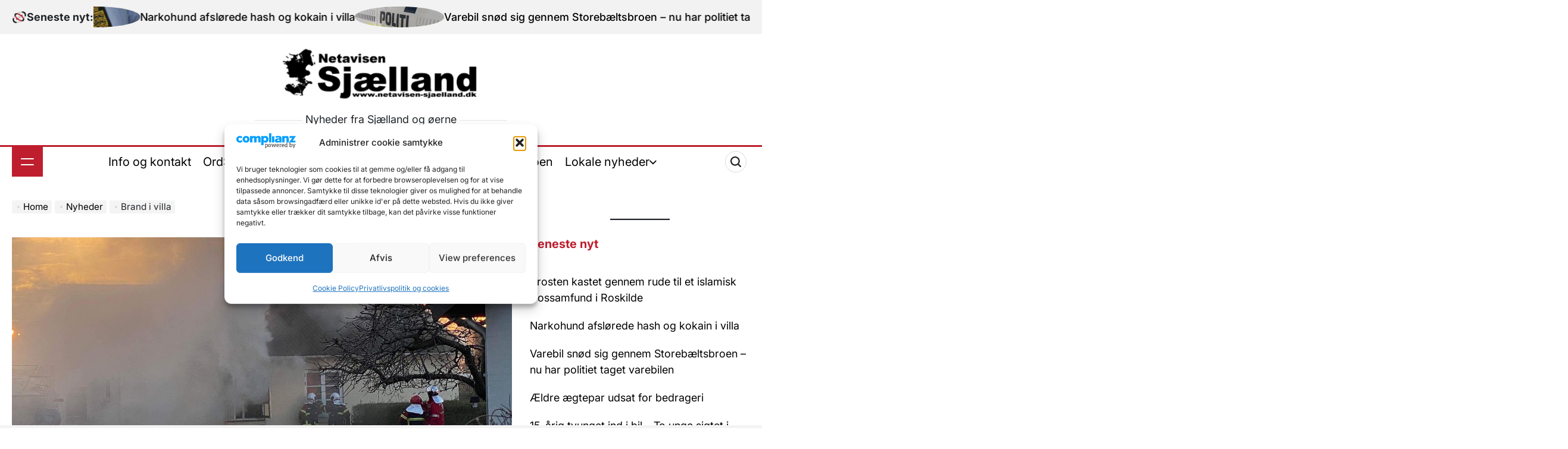

--- FILE ---
content_type: text/html; charset=UTF-8
request_url: https://netavisen-sjaelland.dk/nyheder/brand-i-villa-27/
body_size: 33036
content:
    <!doctype html>
<html lang="da-DK">
    <head>
        <meta charset="UTF-8">
        <meta name="viewport" content="width=device-width, initial-scale=1">
        <link rel="profile" href="https://gmpg.org/xfn/11">
		<script async src="https://pagead2.googlesyndication.com/pagead/js/adsbygoogle.js?client=ca-pub-8770722431698032"
     crossorigin="anonymous"></script>
		<!-- FACEBOOK OPEN GRAPH -->
		<meta property="og:title" content="Brand i villa" />
<meta property="og:description" content="Tirsdag kl. 15.09 blev politi og brandvæsen kaldt ud til en brand i en villa på Lykkevej i Solrød Strand. Anmelderen kunne se røg komme ud fra taget på villaen Ingen personer var tilstede i villaen, der blev brugt erhvervsmæssigt. Brandfolkene fik ilden under kontrol og kunne kort før klokken 16 gå i gang med [&hellip;]" />
<meta property="og:image" content="https://netavisen-sjaelland.dk/side/wp-content/uploads/2023-01-03-brand-solroed-strand-002-foto-presse-fotosdk.jpg" />
<meta property="og:url" content="https://netavisen-sjaelland.dk/nyheder/brand-i-villa-27/" />

		<!-- FACEBOOK OPEN GRAPH -->
        <title>Brand i villa</title>
<meta name='robots' content='max-image-preview:large' />
	<style>img:is([sizes="auto" i], [sizes^="auto," i]) { contain-intrinsic-size: 3000px 1500px }</style>
	<link rel="alternate" type="application/rss+xml" title=" &raquo; Feed" href="https://netavisen-sjaelland.dk/feed/" />
<link rel="alternate" type="application/rss+xml" title=" &raquo;-kommentar-feed" href="https://netavisen-sjaelland.dk/comments/feed/" />
<link rel="alternate" type="application/rss+xml" title=" &raquo; Brand i villa-kommentar-feed" href="https://netavisen-sjaelland.dk/nyheder/brand-i-villa-27/feed/" />
<script>
window._wpemojiSettings = {"baseUrl":"https:\/\/s.w.org\/images\/core\/emoji\/16.0.1\/72x72\/","ext":".png","svgUrl":"https:\/\/s.w.org\/images\/core\/emoji\/16.0.1\/svg\/","svgExt":".svg","source":{"wpemoji":"https:\/\/netavisen-sjaelland.dk\/side\/wp-includes\/js\/wp-emoji.js?ver=6.8.3","twemoji":"https:\/\/netavisen-sjaelland.dk\/side\/wp-includes\/js\/twemoji.js?ver=6.8.3"}};
/**
 * @output wp-includes/js/wp-emoji-loader.js
 */

/**
 * Emoji Settings as exported in PHP via _print_emoji_detection_script().
 * @typedef WPEmojiSettings
 * @type {object}
 * @property {?object} source
 * @property {?string} source.concatemoji
 * @property {?string} source.twemoji
 * @property {?string} source.wpemoji
 * @property {?boolean} DOMReady
 * @property {?Function} readyCallback
 */

/**
 * Support tests.
 * @typedef SupportTests
 * @type {object}
 * @property {?boolean} flag
 * @property {?boolean} emoji
 */

/**
 * IIFE to detect emoji support and load Twemoji if needed.
 *
 * @param {Window} window
 * @param {Document} document
 * @param {WPEmojiSettings} settings
 */
( function wpEmojiLoader( window, document, settings ) {
	if ( typeof Promise === 'undefined' ) {
		return;
	}

	var sessionStorageKey = 'wpEmojiSettingsSupports';
	var tests = [ 'flag', 'emoji' ];

	/**
	 * Checks whether the browser supports offloading to a Worker.
	 *
	 * @since 6.3.0
	 *
	 * @private
	 *
	 * @returns {boolean}
	 */
	function supportsWorkerOffloading() {
		return (
			typeof Worker !== 'undefined' &&
			typeof OffscreenCanvas !== 'undefined' &&
			typeof URL !== 'undefined' &&
			URL.createObjectURL &&
			typeof Blob !== 'undefined'
		);
	}

	/**
	 * @typedef SessionSupportTests
	 * @type {object}
	 * @property {number} timestamp
	 * @property {SupportTests} supportTests
	 */

	/**
	 * Get support tests from session.
	 *
	 * @since 6.3.0
	 *
	 * @private
	 *
	 * @returns {?SupportTests} Support tests, or null if not set or older than 1 week.
	 */
	function getSessionSupportTests() {
		try {
			/** @type {SessionSupportTests} */
			var item = JSON.parse(
				sessionStorage.getItem( sessionStorageKey )
			);
			if (
				typeof item === 'object' &&
				typeof item.timestamp === 'number' &&
				new Date().valueOf() < item.timestamp + 604800 && // Note: Number is a week in seconds.
				typeof item.supportTests === 'object'
			) {
				return item.supportTests;
			}
		} catch ( e ) {}
		return null;
	}

	/**
	 * Persist the supports in session storage.
	 *
	 * @since 6.3.0
	 *
	 * @private
	 *
	 * @param {SupportTests} supportTests Support tests.
	 */
	function setSessionSupportTests( supportTests ) {
		try {
			/** @type {SessionSupportTests} */
			var item = {
				supportTests: supportTests,
				timestamp: new Date().valueOf()
			};

			sessionStorage.setItem(
				sessionStorageKey,
				JSON.stringify( item )
			);
		} catch ( e ) {}
	}

	/**
	 * Checks if two sets of Emoji characters render the same visually.
	 *
	 * This is used to determine if the browser is rendering an emoji with multiple data points
	 * correctly. set1 is the emoji in the correct form, using a zero-width joiner. set2 is the emoji
	 * in the incorrect form, using a zero-width space. If the two sets render the same, then the browser
	 * does not support the emoji correctly.
	 *
	 * This function may be serialized to run in a Worker. Therefore, it cannot refer to variables from the containing
	 * scope. Everything must be passed by parameters.
	 *
	 * @since 4.9.0
	 *
	 * @private
	 *
	 * @param {CanvasRenderingContext2D} context 2D Context.
	 * @param {string} set1 Set of Emoji to test.
	 * @param {string} set2 Set of Emoji to test.
	 *
	 * @return {boolean} True if the two sets render the same.
	 */
	function emojiSetsRenderIdentically( context, set1, set2 ) {
		// Cleanup from previous test.
		context.clearRect( 0, 0, context.canvas.width, context.canvas.height );
		context.fillText( set1, 0, 0 );
		var rendered1 = new Uint32Array(
			context.getImageData(
				0,
				0,
				context.canvas.width,
				context.canvas.height
			).data
		);

		// Cleanup from previous test.
		context.clearRect( 0, 0, context.canvas.width, context.canvas.height );
		context.fillText( set2, 0, 0 );
		var rendered2 = new Uint32Array(
			context.getImageData(
				0,
				0,
				context.canvas.width,
				context.canvas.height
			).data
		);

		return rendered1.every( function ( rendered2Data, index ) {
			return rendered2Data === rendered2[ index ];
		} );
	}

	/**
	 * Checks if the center point of a single emoji is empty.
	 *
	 * This is used to determine if the browser is rendering an emoji with a single data point
	 * correctly. The center point of an incorrectly rendered emoji will be empty. A correctly
	 * rendered emoji will have a non-zero value at the center point.
	 *
	 * This function may be serialized to run in a Worker. Therefore, it cannot refer to variables from the containing
	 * scope. Everything must be passed by parameters.
	 *
	 * @since 6.8.2
	 *
	 * @private
	 *
	 * @param {CanvasRenderingContext2D} context 2D Context.
	 * @param {string} emoji Emoji to test.
	 *
	 * @return {boolean} True if the center point is empty.
	 */
	function emojiRendersEmptyCenterPoint( context, emoji ) {
		// Cleanup from previous test.
		context.clearRect( 0, 0, context.canvas.width, context.canvas.height );
		context.fillText( emoji, 0, 0 );

		// Test if the center point (16, 16) is empty (0,0,0,0).
		var centerPoint = context.getImageData(16, 16, 1, 1);
		for ( var i = 0; i < centerPoint.data.length; i++ ) {
			if ( centerPoint.data[ i ] !== 0 ) {
				// Stop checking the moment it's known not to be empty.
				return false;
			}
		}

		return true;
	}

	/**
	 * Determines if the browser properly renders Emoji that Twemoji can supplement.
	 *
	 * This function may be serialized to run in a Worker. Therefore, it cannot refer to variables from the containing
	 * scope. Everything must be passed by parameters.
	 *
	 * @since 4.2.0
	 *
	 * @private
	 *
	 * @param {CanvasRenderingContext2D} context 2D Context.
	 * @param {string} type Whether to test for support of "flag" or "emoji".
	 * @param {Function} emojiSetsRenderIdentically Reference to emojiSetsRenderIdentically function, needed due to minification.
	 * @param {Function} emojiRendersEmptyCenterPoint Reference to emojiRendersEmptyCenterPoint function, needed due to minification.
	 *
	 * @return {boolean} True if the browser can render emoji, false if it cannot.
	 */
	function browserSupportsEmoji( context, type, emojiSetsRenderIdentically, emojiRendersEmptyCenterPoint ) {
		var isIdentical;

		switch ( type ) {
			case 'flag':
				/*
				 * Test for Transgender flag compatibility. Added in Unicode 13.
				 *
				 * To test for support, we try to render it, and compare the rendering to how it would look if
				 * the browser doesn't render it correctly (white flag emoji + transgender symbol).
				 */
				isIdentical = emojiSetsRenderIdentically(
					context,
					'\uD83C\uDFF3\uFE0F\u200D\u26A7\uFE0F', // as a zero-width joiner sequence
					'\uD83C\uDFF3\uFE0F\u200B\u26A7\uFE0F' // separated by a zero-width space
				);

				if ( isIdentical ) {
					return false;
				}

				/*
				 * Test for Sark flag compatibility. This is the least supported of the letter locale flags,
				 * so gives us an easy test for full support.
				 *
				 * To test for support, we try to render it, and compare the rendering to how it would look if
				 * the browser doesn't render it correctly ([C] + [Q]).
				 */
				isIdentical = emojiSetsRenderIdentically(
					context,
					'\uD83C\uDDE8\uD83C\uDDF6', // as the sequence of two code points
					'\uD83C\uDDE8\u200B\uD83C\uDDF6' // as the two code points separated by a zero-width space
				);

				if ( isIdentical ) {
					return false;
				}

				/*
				 * Test for English flag compatibility. England is a country in the United Kingdom, it
				 * does not have a two letter locale code but rather a five letter sub-division code.
				 *
				 * To test for support, we try to render it, and compare the rendering to how it would look if
				 * the browser doesn't render it correctly (black flag emoji + [G] + [B] + [E] + [N] + [G]).
				 */
				isIdentical = emojiSetsRenderIdentically(
					context,
					// as the flag sequence
					'\uD83C\uDFF4\uDB40\uDC67\uDB40\uDC62\uDB40\uDC65\uDB40\uDC6E\uDB40\uDC67\uDB40\uDC7F',
					// with each code point separated by a zero-width space
					'\uD83C\uDFF4\u200B\uDB40\uDC67\u200B\uDB40\uDC62\u200B\uDB40\uDC65\u200B\uDB40\uDC6E\u200B\uDB40\uDC67\u200B\uDB40\uDC7F'
				);

				return ! isIdentical;
			case 'emoji':
				/*
				 * Does Emoji 16.0 cause the browser to go splat?
				 *
				 * To test for Emoji 16.0 support, try to render a new emoji: Splatter.
				 *
				 * The splatter emoji is a single code point emoji. Testing for browser support
				 * required testing the center point of the emoji to see if it is empty.
				 *
				 * 0xD83E 0xDEDF (\uD83E\uDEDF) == 🫟 Splatter.
				 *
				 * When updating this test, please ensure that the emoji is either a single code point
				 * or switch to using the emojiSetsRenderIdentically function and testing with a zero-width
				 * joiner vs a zero-width space.
				 */
				var notSupported = emojiRendersEmptyCenterPoint( context, '\uD83E\uDEDF' );
				return ! notSupported;
		}

		return false;
	}

	/**
	 * Checks emoji support tests.
	 *
	 * This function may be serialized to run in a Worker. Therefore, it cannot refer to variables from the containing
	 * scope. Everything must be passed by parameters.
	 *
	 * @since 6.3.0
	 *
	 * @private
	 *
	 * @param {string[]} tests Tests.
	 * @param {Function} browserSupportsEmoji Reference to browserSupportsEmoji function, needed due to minification.
	 * @param {Function} emojiSetsRenderIdentically Reference to emojiSetsRenderIdentically function, needed due to minification.
	 * @param {Function} emojiRendersEmptyCenterPoint Reference to emojiRendersEmptyCenterPoint function, needed due to minification.
	 *
	 * @return {SupportTests} Support tests.
	 */
	function testEmojiSupports( tests, browserSupportsEmoji, emojiSetsRenderIdentically, emojiRendersEmptyCenterPoint ) {
		var canvas;
		if (
			typeof WorkerGlobalScope !== 'undefined' &&
			self instanceof WorkerGlobalScope
		) {
			canvas = new OffscreenCanvas( 300, 150 ); // Dimensions are default for HTMLCanvasElement.
		} else {
			canvas = document.createElement( 'canvas' );
		}

		var context = canvas.getContext( '2d', { willReadFrequently: true } );

		/*
		 * Chrome on OS X added native emoji rendering in M41. Unfortunately,
		 * it doesn't work when the font is bolder than 500 weight. So, we
		 * check for bold rendering support to avoid invisible emoji in Chrome.
		 */
		context.textBaseline = 'top';
		context.font = '600 32px Arial';

		var supports = {};
		tests.forEach( function ( test ) {
			supports[ test ] = browserSupportsEmoji( context, test, emojiSetsRenderIdentically, emojiRendersEmptyCenterPoint );
		} );
		return supports;
	}

	/**
	 * Adds a script to the head of the document.
	 *
	 * @ignore
	 *
	 * @since 4.2.0
	 *
	 * @param {string} src The url where the script is located.
	 *
	 * @return {void}
	 */
	function addScript( src ) {
		var script = document.createElement( 'script' );
		script.src = src;
		script.defer = true;
		document.head.appendChild( script );
	}

	settings.supports = {
		everything: true,
		everythingExceptFlag: true
	};

	// Create a promise for DOMContentLoaded since the worker logic may finish after the event has fired.
	var domReadyPromise = new Promise( function ( resolve ) {
		document.addEventListener( 'DOMContentLoaded', resolve, {
			once: true
		} );
	} );

	// Obtain the emoji support from the browser, asynchronously when possible.
	new Promise( function ( resolve ) {
		var supportTests = getSessionSupportTests();
		if ( supportTests ) {
			resolve( supportTests );
			return;
		}

		if ( supportsWorkerOffloading() ) {
			try {
				// Note that the functions are being passed as arguments due to minification.
				var workerScript =
					'postMessage(' +
					testEmojiSupports.toString() +
					'(' +
					[
						JSON.stringify( tests ),
						browserSupportsEmoji.toString(),
						emojiSetsRenderIdentically.toString(),
						emojiRendersEmptyCenterPoint.toString()
					].join( ',' ) +
					'));';
				var blob = new Blob( [ workerScript ], {
					type: 'text/javascript'
				} );
				var worker = new Worker( URL.createObjectURL( blob ), { name: 'wpTestEmojiSupports' } );
				worker.onmessage = function ( event ) {
					supportTests = event.data;
					setSessionSupportTests( supportTests );
					worker.terminate();
					resolve( supportTests );
				};
				return;
			} catch ( e ) {}
		}

		supportTests = testEmojiSupports( tests, browserSupportsEmoji, emojiSetsRenderIdentically, emojiRendersEmptyCenterPoint );
		setSessionSupportTests( supportTests );
		resolve( supportTests );
	} )
		// Once the browser emoji support has been obtained from the session, finalize the settings.
		.then( function ( supportTests ) {
			/*
			 * Tests the browser support for flag emojis and other emojis, and adjusts the
			 * support settings accordingly.
			 */
			for ( var test in supportTests ) {
				settings.supports[ test ] = supportTests[ test ];

				settings.supports.everything =
					settings.supports.everything && settings.supports[ test ];

				if ( 'flag' !== test ) {
					settings.supports.everythingExceptFlag =
						settings.supports.everythingExceptFlag &&
						settings.supports[ test ];
				}
			}

			settings.supports.everythingExceptFlag =
				settings.supports.everythingExceptFlag &&
				! settings.supports.flag;

			// Sets DOMReady to false and assigns a ready function to settings.
			settings.DOMReady = false;
			settings.readyCallback = function () {
				settings.DOMReady = true;
			};
		} )
		.then( function () {
			return domReadyPromise;
		} )
		.then( function () {
			// When the browser can not render everything we need to load a polyfill.
			if ( ! settings.supports.everything ) {
				settings.readyCallback();

				var src = settings.source || {};

				if ( src.concatemoji ) {
					addScript( src.concatemoji );
				} else if ( src.wpemoji && src.twemoji ) {
					addScript( src.twemoji );
					addScript( src.wpemoji );
				}
			}
		} );
} )( window, document, window._wpemojiSettings );
</script>
<link rel='stylesheet' id='pt-cv-public-style-css' href='https://netavisen-sjaelland.dk/side/wp-content/plugins/content-views-query-and-display-post-page/public/assets/css/cv.css?ver=4.2' media='all' />
<style id='wp-emoji-styles-inline-css'>

	img.wp-smiley, img.emoji {
		display: inline !important;
		border: none !important;
		box-shadow: none !important;
		height: 1em !important;
		width: 1em !important;
		margin: 0 0.07em !important;
		vertical-align: -0.1em !important;
		background: none !important;
		padding: 0 !important;
	}
</style>
<link rel='stylesheet' id='wp-block-library-css' href='https://netavisen-sjaelland.dk/side/wp-includes/css/dist/block-library/style.css?ver=6.8.3' media='all' />
<style id='wp-block-library-theme-inline-css'>
.wp-block-audio :where(figcaption){
  color:#555;
  font-size:13px;
  text-align:center;
}
.is-dark-theme .wp-block-audio :where(figcaption){
  color:#ffffffa6;
}

.wp-block-audio{
  margin:0 0 1em;
}

.wp-block-code{
  border:1px solid #ccc;
  border-radius:4px;
  font-family:Menlo,Consolas,monaco,monospace;
  padding:.8em 1em;
}

.wp-block-embed :where(figcaption){
  color:#555;
  font-size:13px;
  text-align:center;
}
.is-dark-theme .wp-block-embed :where(figcaption){
  color:#ffffffa6;
}

.wp-block-embed{
  margin:0 0 1em;
}

.blocks-gallery-caption{
  color:#555;
  font-size:13px;
  text-align:center;
}
.is-dark-theme .blocks-gallery-caption{
  color:#ffffffa6;
}

:root :where(.wp-block-image figcaption){
  color:#555;
  font-size:13px;
  text-align:center;
}
.is-dark-theme :root :where(.wp-block-image figcaption){
  color:#ffffffa6;
}

.wp-block-image{
  margin:0 0 1em;
}

.wp-block-pullquote{
  border-bottom:4px solid;
  border-top:4px solid;
  color:currentColor;
  margin-bottom:1.75em;
}
.wp-block-pullquote cite,.wp-block-pullquote footer,.wp-block-pullquote__citation{
  color:currentColor;
  font-size:.8125em;
  font-style:normal;
  text-transform:uppercase;
}

.wp-block-quote{
  border-left:.25em solid;
  margin:0 0 1.75em;
  padding-left:1em;
}
.wp-block-quote cite,.wp-block-quote footer{
  color:currentColor;
  font-size:.8125em;
  font-style:normal;
  position:relative;
}
.wp-block-quote:where(.has-text-align-right){
  border-left:none;
  border-right:.25em solid;
  padding-left:0;
  padding-right:1em;
}
.wp-block-quote:where(.has-text-align-center){
  border:none;
  padding-left:0;
}
.wp-block-quote.is-large,.wp-block-quote.is-style-large,.wp-block-quote:where(.is-style-plain){
  border:none;
}

.wp-block-search .wp-block-search__label{
  font-weight:700;
}

.wp-block-search__button{
  border:1px solid #ccc;
  padding:.375em .625em;
}

:where(.wp-block-group.has-background){
  padding:1.25em 2.375em;
}

.wp-block-separator.has-css-opacity{
  opacity:.4;
}

.wp-block-separator{
  border:none;
  border-bottom:2px solid;
  margin-left:auto;
  margin-right:auto;
}
.wp-block-separator.has-alpha-channel-opacity{
  opacity:1;
}
.wp-block-separator:not(.is-style-wide):not(.is-style-dots){
  width:100px;
}
.wp-block-separator.has-background:not(.is-style-dots){
  border-bottom:none;
  height:1px;
}
.wp-block-separator.has-background:not(.is-style-wide):not(.is-style-dots){
  height:2px;
}

.wp-block-table{
  margin:0 0 1em;
}
.wp-block-table td,.wp-block-table th{
  word-break:normal;
}
.wp-block-table :where(figcaption){
  color:#555;
  font-size:13px;
  text-align:center;
}
.is-dark-theme .wp-block-table :where(figcaption){
  color:#ffffffa6;
}

.wp-block-video :where(figcaption){
  color:#555;
  font-size:13px;
  text-align:center;
}
.is-dark-theme .wp-block-video :where(figcaption){
  color:#ffffffa6;
}

.wp-block-video{
  margin:0 0 1em;
}

:root :where(.wp-block-template-part.has-background){
  margin-bottom:0;
  margin-top:0;
  padding:1.25em 2.375em;
}
</style>
<style id='classic-theme-styles-inline-css'>
/**
 * These rules are needed for backwards compatibility.
 * They should match the button element rules in the base theme.json file.
 */
.wp-block-button__link {
	color: #ffffff;
	background-color: #32373c;
	border-radius: 9999px; /* 100% causes an oval, but any explicit but really high value retains the pill shape. */

	/* This needs a low specificity so it won't override the rules from the button element if defined in theme.json. */
	box-shadow: none;
	text-decoration: none;

	/* The extra 2px are added to size solids the same as the outline versions.*/
	padding: calc(0.667em + 2px) calc(1.333em + 2px);

	font-size: 1.125em;
}

.wp-block-file__button {
	background: #32373c;
	color: #ffffff;
	text-decoration: none;
}

</style>
<style id='global-styles-inline-css'>
:root{--wp--preset--aspect-ratio--square: 1;--wp--preset--aspect-ratio--4-3: 4/3;--wp--preset--aspect-ratio--3-4: 3/4;--wp--preset--aspect-ratio--3-2: 3/2;--wp--preset--aspect-ratio--2-3: 2/3;--wp--preset--aspect-ratio--16-9: 16/9;--wp--preset--aspect-ratio--9-16: 9/16;--wp--preset--color--black: #000000;--wp--preset--color--cyan-bluish-gray: #abb8c3;--wp--preset--color--white: #ffffff;--wp--preset--color--pale-pink: #f78da7;--wp--preset--color--vivid-red: #cf2e2e;--wp--preset--color--luminous-vivid-orange: #ff6900;--wp--preset--color--luminous-vivid-amber: #fcb900;--wp--preset--color--light-green-cyan: #7bdcb5;--wp--preset--color--vivid-green-cyan: #00d084;--wp--preset--color--pale-cyan-blue: #8ed1fc;--wp--preset--color--vivid-cyan-blue: #0693e3;--wp--preset--color--vivid-purple: #9b51e0;--wp--preset--gradient--vivid-cyan-blue-to-vivid-purple: linear-gradient(135deg,rgba(6,147,227,1) 0%,rgb(155,81,224) 100%);--wp--preset--gradient--light-green-cyan-to-vivid-green-cyan: linear-gradient(135deg,rgb(122,220,180) 0%,rgb(0,208,130) 100%);--wp--preset--gradient--luminous-vivid-amber-to-luminous-vivid-orange: linear-gradient(135deg,rgba(252,185,0,1) 0%,rgba(255,105,0,1) 100%);--wp--preset--gradient--luminous-vivid-orange-to-vivid-red: linear-gradient(135deg,rgba(255,105,0,1) 0%,rgb(207,46,46) 100%);--wp--preset--gradient--very-light-gray-to-cyan-bluish-gray: linear-gradient(135deg,rgb(238,238,238) 0%,rgb(169,184,195) 100%);--wp--preset--gradient--cool-to-warm-spectrum: linear-gradient(135deg,rgb(74,234,220) 0%,rgb(151,120,209) 20%,rgb(207,42,186) 40%,rgb(238,44,130) 60%,rgb(251,105,98) 80%,rgb(254,248,76) 100%);--wp--preset--gradient--blush-light-purple: linear-gradient(135deg,rgb(255,206,236) 0%,rgb(152,150,240) 100%);--wp--preset--gradient--blush-bordeaux: linear-gradient(135deg,rgb(254,205,165) 0%,rgb(254,45,45) 50%,rgb(107,0,62) 100%);--wp--preset--gradient--luminous-dusk: linear-gradient(135deg,rgb(255,203,112) 0%,rgb(199,81,192) 50%,rgb(65,88,208) 100%);--wp--preset--gradient--pale-ocean: linear-gradient(135deg,rgb(255,245,203) 0%,rgb(182,227,212) 50%,rgb(51,167,181) 100%);--wp--preset--gradient--electric-grass: linear-gradient(135deg,rgb(202,248,128) 0%,rgb(113,206,126) 100%);--wp--preset--gradient--midnight: linear-gradient(135deg,rgb(2,3,129) 0%,rgb(40,116,252) 100%);--wp--preset--font-size--small: 13px;--wp--preset--font-size--medium: 20px;--wp--preset--font-size--large: 36px;--wp--preset--font-size--x-large: 42px;--wp--preset--spacing--20: 0.44rem;--wp--preset--spacing--30: 0.67rem;--wp--preset--spacing--40: 1rem;--wp--preset--spacing--50: 1.5rem;--wp--preset--spacing--60: 2.25rem;--wp--preset--spacing--70: 3.38rem;--wp--preset--spacing--80: 5.06rem;--wp--preset--shadow--natural: 6px 6px 9px rgba(0, 0, 0, 0.2);--wp--preset--shadow--deep: 12px 12px 50px rgba(0, 0, 0, 0.4);--wp--preset--shadow--sharp: 6px 6px 0px rgba(0, 0, 0, 0.2);--wp--preset--shadow--outlined: 6px 6px 0px -3px rgba(255, 255, 255, 1), 6px 6px rgba(0, 0, 0, 1);--wp--preset--shadow--crisp: 6px 6px 0px rgba(0, 0, 0, 1);}:where(.is-layout-flex){gap: 0.5em;}:where(.is-layout-grid){gap: 0.5em;}body .is-layout-flex{display: flex;}.is-layout-flex{flex-wrap: wrap;align-items: center;}.is-layout-flex > :is(*, div){margin: 0;}body .is-layout-grid{display: grid;}.is-layout-grid > :is(*, div){margin: 0;}:where(.wp-block-columns.is-layout-flex){gap: 2em;}:where(.wp-block-columns.is-layout-grid){gap: 2em;}:where(.wp-block-post-template.is-layout-flex){gap: 1.25em;}:where(.wp-block-post-template.is-layout-grid){gap: 1.25em;}.has-black-color{color: var(--wp--preset--color--black) !important;}.has-cyan-bluish-gray-color{color: var(--wp--preset--color--cyan-bluish-gray) !important;}.has-white-color{color: var(--wp--preset--color--white) !important;}.has-pale-pink-color{color: var(--wp--preset--color--pale-pink) !important;}.has-vivid-red-color{color: var(--wp--preset--color--vivid-red) !important;}.has-luminous-vivid-orange-color{color: var(--wp--preset--color--luminous-vivid-orange) !important;}.has-luminous-vivid-amber-color{color: var(--wp--preset--color--luminous-vivid-amber) !important;}.has-light-green-cyan-color{color: var(--wp--preset--color--light-green-cyan) !important;}.has-vivid-green-cyan-color{color: var(--wp--preset--color--vivid-green-cyan) !important;}.has-pale-cyan-blue-color{color: var(--wp--preset--color--pale-cyan-blue) !important;}.has-vivid-cyan-blue-color{color: var(--wp--preset--color--vivid-cyan-blue) !important;}.has-vivid-purple-color{color: var(--wp--preset--color--vivid-purple) !important;}.has-black-background-color{background-color: var(--wp--preset--color--black) !important;}.has-cyan-bluish-gray-background-color{background-color: var(--wp--preset--color--cyan-bluish-gray) !important;}.has-white-background-color{background-color: var(--wp--preset--color--white) !important;}.has-pale-pink-background-color{background-color: var(--wp--preset--color--pale-pink) !important;}.has-vivid-red-background-color{background-color: var(--wp--preset--color--vivid-red) !important;}.has-luminous-vivid-orange-background-color{background-color: var(--wp--preset--color--luminous-vivid-orange) !important;}.has-luminous-vivid-amber-background-color{background-color: var(--wp--preset--color--luminous-vivid-amber) !important;}.has-light-green-cyan-background-color{background-color: var(--wp--preset--color--light-green-cyan) !important;}.has-vivid-green-cyan-background-color{background-color: var(--wp--preset--color--vivid-green-cyan) !important;}.has-pale-cyan-blue-background-color{background-color: var(--wp--preset--color--pale-cyan-blue) !important;}.has-vivid-cyan-blue-background-color{background-color: var(--wp--preset--color--vivid-cyan-blue) !important;}.has-vivid-purple-background-color{background-color: var(--wp--preset--color--vivid-purple) !important;}.has-black-border-color{border-color: var(--wp--preset--color--black) !important;}.has-cyan-bluish-gray-border-color{border-color: var(--wp--preset--color--cyan-bluish-gray) !important;}.has-white-border-color{border-color: var(--wp--preset--color--white) !important;}.has-pale-pink-border-color{border-color: var(--wp--preset--color--pale-pink) !important;}.has-vivid-red-border-color{border-color: var(--wp--preset--color--vivid-red) !important;}.has-luminous-vivid-orange-border-color{border-color: var(--wp--preset--color--luminous-vivid-orange) !important;}.has-luminous-vivid-amber-border-color{border-color: var(--wp--preset--color--luminous-vivid-amber) !important;}.has-light-green-cyan-border-color{border-color: var(--wp--preset--color--light-green-cyan) !important;}.has-vivid-green-cyan-border-color{border-color: var(--wp--preset--color--vivid-green-cyan) !important;}.has-pale-cyan-blue-border-color{border-color: var(--wp--preset--color--pale-cyan-blue) !important;}.has-vivid-cyan-blue-border-color{border-color: var(--wp--preset--color--vivid-cyan-blue) !important;}.has-vivid-purple-border-color{border-color: var(--wp--preset--color--vivid-purple) !important;}.has-vivid-cyan-blue-to-vivid-purple-gradient-background{background: var(--wp--preset--gradient--vivid-cyan-blue-to-vivid-purple) !important;}.has-light-green-cyan-to-vivid-green-cyan-gradient-background{background: var(--wp--preset--gradient--light-green-cyan-to-vivid-green-cyan) !important;}.has-luminous-vivid-amber-to-luminous-vivid-orange-gradient-background{background: var(--wp--preset--gradient--luminous-vivid-amber-to-luminous-vivid-orange) !important;}.has-luminous-vivid-orange-to-vivid-red-gradient-background{background: var(--wp--preset--gradient--luminous-vivid-orange-to-vivid-red) !important;}.has-very-light-gray-to-cyan-bluish-gray-gradient-background{background: var(--wp--preset--gradient--very-light-gray-to-cyan-bluish-gray) !important;}.has-cool-to-warm-spectrum-gradient-background{background: var(--wp--preset--gradient--cool-to-warm-spectrum) !important;}.has-blush-light-purple-gradient-background{background: var(--wp--preset--gradient--blush-light-purple) !important;}.has-blush-bordeaux-gradient-background{background: var(--wp--preset--gradient--blush-bordeaux) !important;}.has-luminous-dusk-gradient-background{background: var(--wp--preset--gradient--luminous-dusk) !important;}.has-pale-ocean-gradient-background{background: var(--wp--preset--gradient--pale-ocean) !important;}.has-electric-grass-gradient-background{background: var(--wp--preset--gradient--electric-grass) !important;}.has-midnight-gradient-background{background: var(--wp--preset--gradient--midnight) !important;}.has-small-font-size{font-size: var(--wp--preset--font-size--small) !important;}.has-medium-font-size{font-size: var(--wp--preset--font-size--medium) !important;}.has-large-font-size{font-size: var(--wp--preset--font-size--large) !important;}.has-x-large-font-size{font-size: var(--wp--preset--font-size--x-large) !important;}
:where(.wp-block-post-template.is-layout-flex){gap: 1.25em;}:where(.wp-block-post-template.is-layout-grid){gap: 1.25em;}
:where(.wp-block-columns.is-layout-flex){gap: 2em;}:where(.wp-block-columns.is-layout-grid){gap: 2em;}
:root :where(.wp-block-pullquote){font-size: 1.5em;line-height: 1.6;}
</style>
<style id='eu-polads-inline-inline-css'>
.eu-polads-container{position:relative;display:inline-block}
.eu-polads-note{font-size:13px;line-height:1.5;margin-top:6px;padding:6px 8px;border:1px solid #ddd;border-radius:6px;background:#fff;color:#111}
.eu-polads-badge{position:absolute;right:6px;bottom:6px;background:#fff;padding:4px 8px;border-radius:4px;border:1px solid #ddd;font-size:12px;text-decoration:none;color:#111}
.eu-polads-badge:focus,.eu-polads-disclosure-link:focus{outline:2px solid #000;outline-offset:2px}
.eu-polads-icon{position:absolute;right:6px;bottom:6px;background:#fff;width:24px;height:24px;display:flex;align-items:center;justify-content:center;border-radius:50%;border:1px solid #ddd;text-decoration:none;color:#111}
.eu-polads-style-badge img,.eu-polads-style-icon img{display:block}
@media (prefers-color-scheme: dark){
 .eu-polads-note,.eu-polads-badge,.eu-polads-icon{background:#fff;color:#111;border-color:#ccc}
}
</style>
<style id='wttr-vejr-dk-inline-css'>

      .wttrvdkwrap{font-family:Arial,sans-serif;max-width:980px;margin:16px 0}
      .wttrvdktop{display:flex;gap:10px;flex-wrap:wrap;align-items:center}
      .wttrvdkwrap input{padding:10px;border:1px solid #ccc;border-radius:10px;min-width:240px}
      .wttrvdkwrap button{padding:10px 14px;border:1px solid #ccc;border-radius:10px;cursor:pointer;background:#f6f6f6}
      .wttrvdkmeta{color:#555;font-size:14px;margin:10px 0 12px}
      .wttrvdkerror{background:#ffecec;border:1px solid #ffb3b3;padding:12px;border-radius:12px;margin-top:14px}
      .wttrvdkgrid{display:grid;grid-template-columns:repeat(auto-fill,minmax(260px,1fr));gap:12px;margin-top:12px}
      .wttrvdkcard{border:1px solid #e6e6e6;border-radius:14px;padding:12px;box-shadow:0 1px 6px rgba(0,0,0,.06);background:#fff}
      .wttrvdkrow{display:flex;gap:10px;flex-wrap:wrap;align-items:baseline;justify-content:space-between}
      .wttrvdkbig{font-size:34px;line-height:1;margin:6px 0}
      .wttrvdkicon{font-size:30px;line-height:1}
      .wttrvdksmall{color:#666;font-size:13px}
      .wttrvdklabel{color:#666;font-size:13px}
      .wttrvdkkvs{display:grid;grid-template-columns:1fr 1fr;gap:8px;margin-top:8px}
      .wttrvdkkv{border-top:1px solid #eee;padding-top:8px}
      .wttrvdkpill{display:inline-block;padding:3px 8px;border-radius:999px;background:#f3f3f3;font-size:12px;color:#444}
    
</style>
<link rel='stylesheet' id='cmplz-general-css' href='https://netavisen-sjaelland.dk/side/wp-content/plugins/complianz-gdpr/assets/css/cookieblocker.css?ver=1762704683' media='all' />
<link rel='stylesheet' id='newscurve-load-google-fonts-css' href='https://netavisen-sjaelland.dk/side/wp-content/fonts/6e5d9eba2d42d1177fd71f4120f7e576.css?ver=1.0.0' media='all' />
<link rel='stylesheet' id='swiper-css' href='https://netavisen-sjaelland.dk/side/wp-content/themes/newscurve/assets/css/swiper-bundle.css?ver=6.8.3' media='all' />
<link rel='stylesheet' id='newscurve-style-css' href='https://netavisen-sjaelland.dk/side/wp-content/themes/newscurve/style.css?ver=1.0.0' media='all' />
<style id='newscurve-style-inline-css'>
                
</style>
<link rel='stylesheet' id='newscurve-comments-css' href='https://netavisen-sjaelland.dk/side/wp-content/themes/newscurve/assets/css/comments.css?ver=1.0.0' media='all' />
<link rel='stylesheet' id='newscurve-preloader-css' href='https://netavisen-sjaelland.dk/side/wp-content/themes/newscurve/assets/css/preloader-style-1.css?ver=6.8.3' media='all' />
<script src="https://netavisen-sjaelland.dk/side/wp-includes/js/jquery/jquery.js?ver=3.7.1" id="jquery-core-js"></script>
<script src="https://netavisen-sjaelland.dk/side/wp-includes/js/jquery/jquery-migrate.js?ver=3.4.1" id="jquery-migrate-js"></script>
<link rel="https://api.w.org/" href="https://netavisen-sjaelland.dk/wp-json/" /><link rel="alternate" title="JSON" type="application/json" href="https://netavisen-sjaelland.dk/wp-json/wp/v2/posts/72960" /><link rel="EditURI" type="application/rsd+xml" title="RSD" href="https://netavisen-sjaelland.dk/side/xmlrpc.php?rsd" />
<meta name="generator" content="WordPress 6.8.3" />
<link rel="canonical" href="https://netavisen-sjaelland.dk/nyheder/brand-i-villa-27/" />
<link rel='shortlink' href='https://netavisen-sjaelland.dk/?p=72960' />
<link rel="alternate" title="oEmbed (JSON)" type="application/json+oembed" href="https://netavisen-sjaelland.dk/wp-json/oembed/1.0/embed?url=https%3A%2F%2Fnetavisen-sjaelland.dk%2Fnyheder%2Fbrand-i-villa-27%2F" />
<link rel="alternate" title="oEmbed (XML)" type="text/xml+oembed" href="https://netavisen-sjaelland.dk/wp-json/oembed/1.0/embed?url=https%3A%2F%2Fnetavisen-sjaelland.dk%2Fnyheder%2Fbrand-i-villa-27%2F&#038;format=xml" />
<style>
        .ag-annoncer-liste { max-width: 800px; margin: 20px auto; }
        .ag-en-annonce { margin-bottom: 20px; }
    </style>			<style>.cmplz-hidden {
					display: none !important;
				}</style><link rel="icon" href="https://netavisen-sjaelland.dk/side/wp-content/uploads/netavisen-sjaelland-icon-512x512-150x150.png" sizes="32x32" />
<link rel="icon" href="https://netavisen-sjaelland.dk/side/wp-content/uploads/netavisen-sjaelland-icon-512x512-300x300.png" sizes="192x192" />
<link rel="apple-touch-icon" href="https://netavisen-sjaelland.dk/side/wp-content/uploads/netavisen-sjaelland-icon-512x512-300x300.png" />
<meta name="msapplication-TileImage" content="https://netavisen-sjaelland.dk/side/wp-content/uploads/netavisen-sjaelland-icon-512x512-300x300.png" />
    </head>
<body data-cmplz=1 class="wp-singular post-template-default single single-post postid-72960 single-format-standard wp-custom-logo wp-theme-newscurve has-sidebar right-sidebar has-sticky-sidebar">
<div id="page" class="site">
    <a class="skip-link screen-reader-text"
       href="#site-content">Skip to content</a>
        <section class="wpi-section wpi-ticker-section">
            <div class="wrapper">
                <div class="wpi-ticker-panel">
                                            <div class="wpi-ticker-title">
                            <span class="ticker-loader"></span>
                            Seneste nyt:                        </div>
                                        <div class="wpi-ticker-content">
                        <div class="wpi-ticker-init swiper" data-news-ticker-speed="12000">
                            <div class="swiper-wrapper wpi-ticker-init-wrapper">
                                                                    <div class="swiper-slide wpi-ticker-init-item">
                                        <article
                                                id="ticker-post-83447" class="wpi-post wpi-post-ticker post-83447 post type-post status-publish format-standard has-post-thumbnail hentry category-nyheder category-regionsjaelland category-roskilde">
                                                                                            <div class="entry-image">
                                                    <a class="post-thumbnail" href="https://netavisen-sjaelland.dk/nyheder/brosten-kastet-gennem-rude-til-islamisk-trossamfund-i-roskilde/"
                                                       aria-hidden="true" tabindex="-1">
                                                        <img width="150" height="150" src="https://netavisen-sjaelland.dk/side/wp-content/uploads/politi_foto_morten_sundgaard_skadestedsfotografdk-150x150.jpg" class="attachment-thumbnail size-thumbnail wp-post-image" alt="Brosten kastet gennem rude til et islamisk trossamfund i Roskilde" decoding="async" />                                                    </a>
                                                </div>
                                                                                        <div class="entry-details">
                                                                                                <h3 class="entry-title entry-title-xsmall">
                                                    <a href="https://netavisen-sjaelland.dk/nyheder/brosten-kastet-gennem-rude-til-islamisk-trossamfund-i-roskilde/">Brosten kastet gennem rude til et islamisk trossamfund i Roskilde</a>
                                                </h3>
                                                <div class="entry-meta-wrapper hide-on-tablet hide-on-mobile">
                                                                                                                                                                                                            </div>
                                            </div>
                                        </article>
                                    </div>
                                                                    <div class="swiper-slide wpi-ticker-init-item">
                                        <article
                                                id="ticker-post-83442" class="wpi-post wpi-post-ticker post-83442 post type-post status-publish format-standard has-post-thumbnail hentry category-nyheder category-regionsjaelland category-ringsted">
                                                                                            <div class="entry-image">
                                                    <a class="post-thumbnail" href="https://netavisen-sjaelland.dk/nyheder/narkohund-afsloerede-hash-og-kokain-i-villa/"
                                                       aria-hidden="true" tabindex="-1">
                                                        <img width="150" height="150" src="https://netavisen-sjaelland.dk/side/wp-content/uploads/politi-02-arkiv-foto-rolf-larsen-150x150.jpg" class="attachment-thumbnail size-thumbnail wp-post-image" alt="Narkohund afslørede hash og kokain i villa" decoding="async" />                                                    </a>
                                                </div>
                                                                                        <div class="entry-details">
                                                                                                <h3 class="entry-title entry-title-xsmall">
                                                    <a href="https://netavisen-sjaelland.dk/nyheder/narkohund-afsloerede-hash-og-kokain-i-villa/">Narkohund afslørede hash og kokain i villa</a>
                                                </h3>
                                                <div class="entry-meta-wrapper hide-on-tablet hide-on-mobile">
                                                                                                                                                                                                            </div>
                                            </div>
                                        </article>
                                    </div>
                                                                    <div class="swiper-slide wpi-ticker-init-item">
                                        <article
                                                id="ticker-post-83438" class="wpi-post wpi-post-ticker post-83438 post type-post status-publish format-standard has-post-thumbnail hentry category-nyheder category-regionsjaelland category-slagelse">
                                                                                            <div class="entry-image">
                                                    <a class="post-thumbnail" href="https://netavisen-sjaelland.dk/nyheder/varebil-snoed-sig-gennem-storebaeltsbroen-nu-har-politiet-taget-varebilen/"
                                                       aria-hidden="true" tabindex="-1">
                                                        <img width="150" height="150" src="https://netavisen-sjaelland.dk/side/wp-content/uploads/Politibil_foto_rigspolitiet-150x150.jpg" class="attachment-thumbnail size-thumbnail wp-post-image" alt="Varebil snød sig gennem Storebæltsbroen – nu har politiet taget varebilen" decoding="async" />                                                    </a>
                                                </div>
                                                                                        <div class="entry-details">
                                                                                                <h3 class="entry-title entry-title-xsmall">
                                                    <a href="https://netavisen-sjaelland.dk/nyheder/varebil-snoed-sig-gennem-storebaeltsbroen-nu-har-politiet-taget-varebilen/">Varebil snød sig gennem Storebæltsbroen – nu har politiet taget varebilen</a>
                                                </h3>
                                                <div class="entry-meta-wrapper hide-on-tablet hide-on-mobile">
                                                                                                                                                                                                            </div>
                                            </div>
                                        </article>
                                    </div>
                                                                    <div class="swiper-slide wpi-ticker-init-item">
                                        <article
                                                id="ticker-post-83436" class="wpi-post wpi-post-ticker post-83436 post type-post status-publish format-standard has-post-thumbnail hentry category-nyheder category-regionsjaelland category-vordingborg">
                                                                                            <div class="entry-image">
                                                    <a class="post-thumbnail" href="https://netavisen-sjaelland.dk/nyheder/aeldre-aegtepar-udsat-for-bedrageri/"
                                                       aria-hidden="true" tabindex="-1">
                                                        <img width="150" height="150" src="https://netavisen-sjaelland.dk/side/wp-content/uploads/politi-01-arkiv-foto-rolf-larsen-150x150.jpg" class="attachment-thumbnail size-thumbnail wp-post-image" alt="Ældre ægtepar udsat for bedrageri" decoding="async" />                                                    </a>
                                                </div>
                                                                                        <div class="entry-details">
                                                                                                <h3 class="entry-title entry-title-xsmall">
                                                    <a href="https://netavisen-sjaelland.dk/nyheder/aeldre-aegtepar-udsat-for-bedrageri/">Ældre ægtepar udsat for bedrageri</a>
                                                </h3>
                                                <div class="entry-meta-wrapper hide-on-tablet hide-on-mobile">
                                                                                                                                                                                                            </div>
                                            </div>
                                        </article>
                                    </div>
                                                                    <div class="swiper-slide wpi-ticker-init-item">
                                        <article
                                                id="ticker-post-83434" class="wpi-post wpi-post-ticker post-83434 post type-post status-publish format-standard has-post-thumbnail hentry category-nyheder category-regionsjaelland category-slagelse">
                                                                                            <div class="entry-image">
                                                    <a class="post-thumbnail" href="https://netavisen-sjaelland.dk/nyheder/15-aarig-tvunget-ind-i-bil-to-unge-sigtet-i-sagen/"
                                                       aria-hidden="true" tabindex="-1">
                                                        <img width="150" height="150" src="https://netavisen-sjaelland.dk/side/wp-content/uploads/uniform_foto_rigspolitiet-150x150.jpg" class="attachment-thumbnail size-thumbnail wp-post-image" alt="15-årig tvunget ind i bil &#8211; To unge sigtet i sagen" decoding="async" />                                                    </a>
                                                </div>
                                                                                        <div class="entry-details">
                                                                                                <h3 class="entry-title entry-title-xsmall">
                                                    <a href="https://netavisen-sjaelland.dk/nyheder/15-aarig-tvunget-ind-i-bil-to-unge-sigtet-i-sagen/">15-årig tvunget ind i bil &#8211; To unge sigtet i sagen</a>
                                                </h3>
                                                <div class="entry-meta-wrapper hide-on-tablet hide-on-mobile">
                                                                                                                                                                                                            </div>
                                            </div>
                                        </article>
                                    </div>
                                                                    <div class="swiper-slide wpi-ticker-init-item">
                                        <article
                                                id="ticker-post-83432" class="wpi-post wpi-post-ticker post-83432 post type-post status-publish format-standard has-post-thumbnail hentry category-guldborgsund category-nyheder category-regionsjaelland">
                                                                                            <div class="entry-image">
                                                    <a class="post-thumbnail" href="https://netavisen-sjaelland.dk/nyheder/to-maend-sigtet-for-narkosalg-4/"
                                                       aria-hidden="true" tabindex="-1">
                                                        <img width="150" height="150" src="https://netavisen-sjaelland.dk/side/wp-content/uploads/politi-06-arkiv-foto-rolf-larsen-150x150.jpg" class="attachment-thumbnail size-thumbnail wp-post-image" alt="To mænd sigtet for narkosalg" decoding="async" />                                                    </a>
                                                </div>
                                                                                        <div class="entry-details">
                                                                                                <h3 class="entry-title entry-title-xsmall">
                                                    <a href="https://netavisen-sjaelland.dk/nyheder/to-maend-sigtet-for-narkosalg-4/">To mænd sigtet for narkosalg</a>
                                                </h3>
                                                <div class="entry-meta-wrapper hide-on-tablet hide-on-mobile">
                                                                                                                                                                                                            </div>
                                            </div>
                                        </article>
                                    </div>
                                                                    <div class="swiper-slide wpi-ticker-init-item">
                                        <article
                                                id="ticker-post-83430" class="wpi-post wpi-post-ticker post-83430 post type-post status-publish format-standard has-post-thumbnail hentry category-lolland category-nyheder category-regionsjaelland">
                                                                                            <div class="entry-image">
                                                    <a class="post-thumbnail" href="https://netavisen-sjaelland.dk/nyheder/58-aarig-sigtet-for-ulovlig-vaabenbesiddelse/"
                                                       aria-hidden="true" tabindex="-1">
                                                        <img width="150" height="150" src="https://netavisen-sjaelland.dk/side/wp-content/uploads/politi-04-arkiv-foto-rolf-larsen-150x150.jpg" class="attachment-thumbnail size-thumbnail wp-post-image" alt="58-årig sigtet for ulovlig våbenbesiddelse" decoding="async" />                                                    </a>
                                                </div>
                                                                                        <div class="entry-details">
                                                                                                <h3 class="entry-title entry-title-xsmall">
                                                    <a href="https://netavisen-sjaelland.dk/nyheder/58-aarig-sigtet-for-ulovlig-vaabenbesiddelse/">58-årig sigtet for ulovlig våbenbesiddelse</a>
                                                </h3>
                                                <div class="entry-meta-wrapper hide-on-tablet hide-on-mobile">
                                                                                                                                                                                                            </div>
                                            </div>
                                        </article>
                                    </div>
                                                            </div>
                        </div>
                    </div>
                </div>
            </div>
        </section>
    
<header id="masthead" class="site-header site-header-3 "
         >
    <div class="site-header-responsive has-sticky-navigation hide-on-desktop">
    <div class="wrapper header-wrapper">
        <div class="header-components header-components-left">
            <button class="toggle nav-toggle" aria-label="Menu" data-toggle-target=".menu-modal" data-toggle-body-class="showing-menu-modal" aria-expanded="false" data-set-focus=".close-nav-toggle">
                <span class="wpi-menu-icon">
                    <span></span>
                    <span></span>
                </span>
            </button><!-- .nav-toggle -->
        </div>
        <div class="header-components header-components-center">

            <div class="site-branding">
                                    <div class="site-logo">
                        <a href="https://netavisen-sjaelland.dk/" class="custom-logo-link" rel="home"><img width="1920" height="528" src="https://netavisen-sjaelland.dk/side/wp-content/uploads/cropped-netavisen-sjaelland-logo-transparent-564x156px-1.png" class="custom-logo" alt="" decoding="async" fetchpriority="high" srcset="https://netavisen-sjaelland.dk/side/wp-content/uploads/cropped-netavisen-sjaelland-logo-transparent-564x156px-1.png 1920w, https://netavisen-sjaelland.dk/side/wp-content/uploads/cropped-netavisen-sjaelland-logo-transparent-564x156px-1-300x83.png 300w, https://netavisen-sjaelland.dk/side/wp-content/uploads/cropped-netavisen-sjaelland-logo-transparent-564x156px-1-1024x282.png 1024w, https://netavisen-sjaelland.dk/side/wp-content/uploads/cropped-netavisen-sjaelland-logo-transparent-564x156px-1-768x211.png 768w, https://netavisen-sjaelland.dk/side/wp-content/uploads/cropped-netavisen-sjaelland-logo-transparent-564x156px-1-1536x422.png 1536w" sizes="(max-width: 1920px) 100vw, 1920px" /></a>                    </div>
                                </div><!-- .site-branding -->
        </div>
        <div class="header-components header-components-right">
            <button class="toggle search-toggle" aria-label="Search" data-toggle-target=".search-modal" data-toggle-body-class="showing-search-modal" data-set-focus=".search-modal .search-field" aria-expanded="false">
                <svg class="svg-icon" aria-hidden="true" role="img" focusable="false" xmlns="http://www.w3.org/2000/svg" width="18" height="18" viewBox="0 0 18 18"><path fill="currentColor" d="M 7.117188 0.0351562 C 5.304688 0.226562 3.722656 0.960938 2.425781 2.203125 C 1.152344 3.421875 0.359375 4.964844 0.0820312 6.753906 C -0.00390625 7.304688 -0.00390625 8.445312 0.0820312 8.992188 C 0.625 12.5 3.265625 15.132812 6.785156 15.667969 C 7.335938 15.753906 8.414062 15.753906 8.964844 15.667969 C 10.148438 15.484375 11.261719 15.066406 12.179688 14.457031 C 12.375 14.328125 12.546875 14.214844 12.566406 14.207031 C 12.578125 14.199219 13.414062 15.007812 14.410156 16.003906 C 15.832031 17.421875 16.261719 17.832031 16.398438 17.898438 C 16.542969 17.964844 16.632812 17.984375 16.875 17.980469 C 17.128906 17.980469 17.203125 17.964844 17.355469 17.882812 C 17.597656 17.757812 17.777344 17.574219 17.890625 17.335938 C 17.964844 17.171875 17.984375 17.089844 17.984375 16.859375 C 17.980469 16.371094 18.011719 16.414062 15.988281 14.363281 L 14.207031 12.5625 L 14.460938 12.175781 C 15.074219 11.242188 15.484375 10.152344 15.667969 8.992188 C 15.753906 8.445312 15.753906 7.304688 15.667969 6.75 C 15.398438 4.976562 14.597656 3.421875 13.324219 2.203125 C 12.144531 1.070312 10.75 0.371094 9.125 0.101562 C 8.644531 0.0195312 7.574219 -0.015625 7.117188 0.0351562 Z M 8.941406 2.355469 C 10.972656 2.753906 12.625 4.226562 13.234375 6.1875 C 13.78125 7.953125 13.453125 9.824219 12.339844 11.285156 C 12.058594 11.65625 11.433594 12.25 11.054688 12.503906 C 9.355469 13.660156 7.1875 13.8125 5.367188 12.898438 C 2.886719 11.652344 1.691406 8.835938 2.515625 6.1875 C 3.132812 4.222656 4.796875 2.730469 6.808594 2.359375 C 7.332031 2.261719 7.398438 2.257812 8.015625 2.265625 C 8.382812 2.277344 8.683594 2.304688 8.941406 2.355469 Z M 8.941406 2.355469 " /></svg>            </button><!-- .search-toggle -->
        </div>
    </div>
</div>    <div class="site-header-desktop hide-on-tablet hide-on-mobile">
        <div class="header-branding-area">
            <div class="wrapper header-wrapper">
                <div class="header-components header-components-center">
                    
<div class="site-branding">
            <div class="site-logo">
            <a href="https://netavisen-sjaelland.dk/" class="custom-logo-link" rel="home"><img width="1920" height="528" src="https://netavisen-sjaelland.dk/side/wp-content/uploads/cropped-netavisen-sjaelland-logo-transparent-564x156px-1.png" class="custom-logo" alt="" decoding="async" srcset="https://netavisen-sjaelland.dk/side/wp-content/uploads/cropped-netavisen-sjaelland-logo-transparent-564x156px-1.png 1920w, https://netavisen-sjaelland.dk/side/wp-content/uploads/cropped-netavisen-sjaelland-logo-transparent-564x156px-1-300x83.png 300w, https://netavisen-sjaelland.dk/side/wp-content/uploads/cropped-netavisen-sjaelland-logo-transparent-564x156px-1-1024x282.png 1024w, https://netavisen-sjaelland.dk/side/wp-content/uploads/cropped-netavisen-sjaelland-logo-transparent-564x156px-1-768x211.png 768w, https://netavisen-sjaelland.dk/side/wp-content/uploads/cropped-netavisen-sjaelland-logo-transparent-564x156px-1-1536x422.png 1536w" sizes="(max-width: 1920px) 100vw, 1920px" /></a>        </div>
        
            <div class="site-description">
            Nyheder fra Sjælland og øerne        </div>
    </div><!-- .site-branding -->
                </div>
            </div>
        </div>
        <div class="header-navigation-area">
            <div class="wrapper header-wrapper">
                <div class="header-components header-components-left">
                                            <div class="toggle-wrapper nav-toggle-wrapper has-expanded-menu">
                            <button class="toggle nav-toggle desktop-nav-toggle" data-toggle-target=".menu-modal" data-toggle-body-class="showing-menu-modal" aria-expanded="false" data-set-focus=".close-nav-toggle">
                                <span class="wpi-menu-icon">
                                        <span></span>
                                        <span></span>
                                    </span>
                            </button><!-- .nav-toggle -->
                        </div><!-- .nav-toggle-wrapper -->
                                        </div>
                <div class="header-components header-components-center">

                    <div class="header-navigation-wrapper">
                                                    <nav class="primary-menu-wrapper"
                                 aria-label="Horizontal">
                                <ul class="primary-menu reset-list-style">
                                    <li id="menu-item-55984" class="menu-item menu-item-type-post_type menu-item-object-page menu-item-55984"><a href="https://netavisen-sjaelland.dk/about/">Info og kontakt</a></li>
<li id="menu-item-55474" class="menu-item menu-item-type-custom menu-item-object-custom menu-item-55474"><a href="http://www.ordsjov.dk">OrdSjov.dk</a></li>
<li id="menu-item-58156" class="menu-item menu-item-type-custom menu-item-object-custom menu-item-58156"><a href="https://vejretonline.dk">VejretOnline.dk</a></li>
<li id="menu-item-58155" class="menu-item menu-item-type-custom menu-item-object-custom menu-item-58155"><a href="https://radioweekend.dk">Radio Weekend</a></li>
<li id="menu-item-77685" class="menu-item menu-item-type-custom menu-item-object-custom menu-item-77685"><a href="https://nyhedsradioen.dk">Nyhedsradioen</a></li>
<li id="menu-item-41974" class="menu-item menu-item-type-post_type menu-item-object-page menu-item-has-children menu-item-41974"><a href="https://netavisen-sjaelland.dk/lokalt/">Lokale nyheder<span class="icon"><svg class="svg-icon" aria-hidden="true" role="img" focusable="false" xmlns="http://www.w3.org/2000/svg" width="20" height="12" viewBox="0 0 20 12"><polygon fill="currentColor" points="1319.899 365.778 1327.678 358 1329.799 360.121 1319.899 370.021 1310 360.121 1312.121 358" transform="translate(-1310 -358)" /></svg></span></a>
<ul class="sub-menu">
	<li id="menu-item-42022" class="menu-item menu-item-type-taxonomy menu-item-object-category menu-item-has-children menu-item-42022"><a href="https://netavisen-sjaelland.dk/category/region-hovedstaden/">Region Hovedstaden<span class="icon"><svg class="svg-icon" aria-hidden="true" role="img" focusable="false" xmlns="http://www.w3.org/2000/svg" width="20" height="12" viewBox="0 0 20 12"><polygon fill="currentColor" points="1319.899 365.778 1327.678 358 1329.799 360.121 1319.899 370.021 1310 360.121 1312.121 358" transform="translate(-1310 -358)" /></svg></span></a>
	<ul class="sub-menu">
		<li id="menu-item-42095" class="menu-item menu-item-type-custom menu-item-object-custom menu-item-home menu-item-has-children menu-item-42095"><a href="http://netavisen-sjaelland.dk">A-G<span class="icon"><svg class="svg-icon" aria-hidden="true" role="img" focusable="false" xmlns="http://www.w3.org/2000/svg" width="20" height="12" viewBox="0 0 20 12"><polygon fill="currentColor" points="1319.899 365.778 1327.678 358 1329.799 360.121 1319.899 370.021 1310 360.121 1312.121 358" transform="translate(-1310 -358)" /></svg></span></a>
		<ul class="sub-menu">
			<li id="menu-item-41981" class="menu-item menu-item-type-taxonomy menu-item-object-category menu-item-41981"><a href="https://netavisen-sjaelland.dk/category/albertslund/">Albertslund</a></li>
			<li id="menu-item-41982" class="menu-item menu-item-type-taxonomy menu-item-object-category menu-item-41982"><a href="https://netavisen-sjaelland.dk/category/allerod/">Allerød</a></li>
			<li id="menu-item-41983" class="menu-item menu-item-type-taxonomy menu-item-object-category menu-item-41983"><a href="https://netavisen-sjaelland.dk/category/ballerup/">Ballerup</a></li>
			<li id="menu-item-41984" class="menu-item menu-item-type-taxonomy menu-item-object-category menu-item-41984"><a href="https://netavisen-sjaelland.dk/category/brondby/">Brøndby</a></li>
			<li id="menu-item-41985" class="menu-item menu-item-type-taxonomy menu-item-object-category menu-item-41985"><a href="https://netavisen-sjaelland.dk/category/dragor/">Dragør</a></li>
			<li id="menu-item-41986" class="menu-item menu-item-type-taxonomy menu-item-object-category menu-item-41986"><a href="https://netavisen-sjaelland.dk/category/egedal/">Egedal</a></li>
			<li id="menu-item-41988" class="menu-item menu-item-type-taxonomy menu-item-object-category menu-item-41988"><a href="https://netavisen-sjaelland.dk/category/fredensborg/">Fredensborg</a></li>
			<li id="menu-item-41989" class="menu-item menu-item-type-taxonomy menu-item-object-category menu-item-41989"><a href="https://netavisen-sjaelland.dk/category/frederiksberg/">Frederiksberg</a></li>
			<li id="menu-item-41990" class="menu-item menu-item-type-taxonomy menu-item-object-category menu-item-41990"><a href="https://netavisen-sjaelland.dk/category/frederikssund/">Frederikssund</a></li>
			<li id="menu-item-41991" class="menu-item menu-item-type-taxonomy menu-item-object-category menu-item-41991"><a href="https://netavisen-sjaelland.dk/category/fureso/">Furesø</a></li>
			<li id="menu-item-41992" class="menu-item menu-item-type-taxonomy menu-item-object-category menu-item-41992"><a href="https://netavisen-sjaelland.dk/category/gentofte/">Gentofte</a></li>
			<li id="menu-item-41993" class="menu-item menu-item-type-taxonomy menu-item-object-category menu-item-41993"><a href="https://netavisen-sjaelland.dk/category/gladsaxe/">Gladsaxe</a></li>
			<li id="menu-item-41994" class="menu-item menu-item-type-taxonomy menu-item-object-category menu-item-41994"><a href="https://netavisen-sjaelland.dk/category/glostrup/">Glostrup</a></li>
			<li id="menu-item-41996" class="menu-item menu-item-type-taxonomy menu-item-object-category menu-item-41996"><a href="https://netavisen-sjaelland.dk/category/gribskov/">Gribskov</a></li>
		</ul>
</li>
		<li id="menu-item-42097" class="menu-item menu-item-type-custom menu-item-object-custom menu-item-home menu-item-has-children menu-item-42097"><a href="http://netavisen-sjaelland.dk">H-Å<span class="icon"><svg class="svg-icon" aria-hidden="true" role="img" focusable="false" xmlns="http://www.w3.org/2000/svg" width="20" height="12" viewBox="0 0 20 12"><polygon fill="currentColor" points="1319.899 365.778 1327.678 358 1329.799 360.121 1319.899 370.021 1310 360.121 1312.121 358" transform="translate(-1310 -358)" /></svg></span></a>
		<ul class="sub-menu">
			<li id="menu-item-41998" class="menu-item menu-item-type-taxonomy menu-item-object-category menu-item-41998"><a href="https://netavisen-sjaelland.dk/category/halsnaes/">Halsnæs</a></li>
			<li id="menu-item-41999" class="menu-item menu-item-type-taxonomy menu-item-object-category menu-item-41999"><a href="https://netavisen-sjaelland.dk/category/helsingor/">Helsingør</a></li>
			<li id="menu-item-42000" class="menu-item menu-item-type-taxonomy menu-item-object-category menu-item-42000"><a href="https://netavisen-sjaelland.dk/category/herlev/">Herlev</a></li>
			<li id="menu-item-42001" class="menu-item menu-item-type-taxonomy menu-item-object-category menu-item-42001"><a href="https://netavisen-sjaelland.dk/category/hillerod/">Hillerød</a></li>
			<li id="menu-item-42003" class="menu-item menu-item-type-taxonomy menu-item-object-category menu-item-42003"><a href="https://netavisen-sjaelland.dk/category/hoje-taastrup/">Høje-Taastrup</a></li>
			<li id="menu-item-42004" class="menu-item menu-item-type-taxonomy menu-item-object-category menu-item-42004"><a href="https://netavisen-sjaelland.dk/category/horsholm/">Hørsholm</a></li>
			<li id="menu-item-42005" class="menu-item menu-item-type-taxonomy menu-item-object-category menu-item-42005"><a href="https://netavisen-sjaelland.dk/category/hvidovre/">Hvidovre</a></li>
			<li id="menu-item-42006" class="menu-item menu-item-type-taxonomy menu-item-object-category menu-item-42006"><a href="https://netavisen-sjaelland.dk/category/ishoj/">Ishøj</a></li>
			<li id="menu-item-42008" class="menu-item menu-item-type-taxonomy menu-item-object-category menu-item-42008"><a href="https://netavisen-sjaelland.dk/category/kobenhavn/">København</a></li>
			<li id="menu-item-42012" class="menu-item menu-item-type-taxonomy menu-item-object-category menu-item-42012"><a href="https://netavisen-sjaelland.dk/category/lyngby-taarbaek/">Lyngby-Taarbæk</a></li>
			<li id="menu-item-42018" class="menu-item menu-item-type-taxonomy menu-item-object-category menu-item-42018"><a href="https://netavisen-sjaelland.dk/category/rodovre/">Rødovre</a></li>
			<li id="menu-item-42019" class="menu-item menu-item-type-taxonomy menu-item-object-category menu-item-42019"><a href="https://netavisen-sjaelland.dk/category/rudersdal/">Rudersdal</a></li>
			<li id="menu-item-41979" class="menu-item menu-item-type-taxonomy menu-item-object-category menu-item-41979"><a href="https://netavisen-sjaelland.dk/category/vallensbaek/">Vallensbæk</a></li>
		</ul>
</li>
	</ul>
</li>
	<li id="menu-item-42021" class="menu-item menu-item-type-taxonomy menu-item-object-category current-post-ancestor current-menu-parent current-post-parent menu-item-has-children menu-item-42021"><a href="https://netavisen-sjaelland.dk/category/regionsjaelland/">Region Sjælland<span class="icon"><svg class="svg-icon" aria-hidden="true" role="img" focusable="false" xmlns="http://www.w3.org/2000/svg" width="20" height="12" viewBox="0 0 20 12"><polygon fill="currentColor" points="1319.899 365.778 1327.678 358 1329.799 360.121 1319.899 370.021 1310 360.121 1312.121 358" transform="translate(-1310 -358)" /></svg></span></a>
	<ul class="sub-menu">
		<li id="menu-item-41987" class="menu-item menu-item-type-taxonomy menu-item-object-category menu-item-41987"><a href="https://netavisen-sjaelland.dk/category/faxe/">Faxe</a></li>
		<li id="menu-item-41995" class="menu-item menu-item-type-taxonomy menu-item-object-category menu-item-41995"><a href="https://netavisen-sjaelland.dk/category/greve/">Greve</a></li>
		<li id="menu-item-41997" class="menu-item menu-item-type-taxonomy menu-item-object-category menu-item-41997"><a href="https://netavisen-sjaelland.dk/category/guldborgsund/">Guldborgsund</a></li>
		<li id="menu-item-42002" class="menu-item menu-item-type-taxonomy menu-item-object-category menu-item-42002"><a href="https://netavisen-sjaelland.dk/category/vestsjaelland/holbaek/">Holbæk</a></li>
		<li id="menu-item-42007" class="menu-item menu-item-type-taxonomy menu-item-object-category menu-item-42007"><a href="https://netavisen-sjaelland.dk/category/vestsjaelland/kalundborg/">Kalundborg</a></li>
		<li id="menu-item-42009" class="menu-item menu-item-type-taxonomy menu-item-object-category menu-item-42009"><a href="https://netavisen-sjaelland.dk/category/koge/">Køge</a></li>
		<li id="menu-item-42010" class="menu-item menu-item-type-taxonomy menu-item-object-category menu-item-42010"><a href="https://netavisen-sjaelland.dk/category/lejre/">Lejre</a></li>
		<li id="menu-item-42011" class="menu-item menu-item-type-taxonomy menu-item-object-category menu-item-42011"><a href="https://netavisen-sjaelland.dk/category/lolland/">Lolland</a></li>
		<li id="menu-item-42013" class="menu-item menu-item-type-taxonomy menu-item-object-category menu-item-42013"><a href="https://netavisen-sjaelland.dk/category/naestved/">Næstved</a></li>
		<li id="menu-item-42015" class="menu-item menu-item-type-taxonomy menu-item-object-category menu-item-42015"><a href="https://netavisen-sjaelland.dk/category/vestsjaelland/odsherred/">Odsherred</a></li>
		<li id="menu-item-42016" class="menu-item menu-item-type-taxonomy menu-item-object-category menu-item-42016"><a href="https://netavisen-sjaelland.dk/category/ringsted/">Ringsted</a></li>
		<li id="menu-item-42017" class="menu-item menu-item-type-taxonomy menu-item-object-category menu-item-42017"><a href="https://netavisen-sjaelland.dk/category/roskilde/">Roskilde</a></li>
		<li id="menu-item-42020" class="menu-item menu-item-type-taxonomy menu-item-object-category menu-item-42020"><a href="https://netavisen-sjaelland.dk/category/vestsjaelland/slagelse/">Slagelse</a></li>
		<li id="menu-item-41975" class="menu-item menu-item-type-taxonomy menu-item-object-category current-post-ancestor current-menu-parent current-post-parent menu-item-41975"><a href="https://netavisen-sjaelland.dk/category/solrod/">Solrød</a></li>
		<li id="menu-item-41976" class="menu-item menu-item-type-taxonomy menu-item-object-category menu-item-41976"><a href="https://netavisen-sjaelland.dk/category/vestsjaelland/soro/">Sorø</a></li>
		<li id="menu-item-41977" class="menu-item menu-item-type-taxonomy menu-item-object-category menu-item-41977"><a href="https://netavisen-sjaelland.dk/category/stevns/">Stevns</a></li>
		<li id="menu-item-41978" class="menu-item menu-item-type-taxonomy menu-item-object-category menu-item-41978"><a href="https://netavisen-sjaelland.dk/category/tarnby/">Tårnby</a></li>
		<li id="menu-item-41980" class="menu-item menu-item-type-taxonomy menu-item-object-category menu-item-41980"><a href="https://netavisen-sjaelland.dk/category/vordingborg/">Vordingborg</a></li>
	</ul>
</li>
</ul>
</li>
                                </ul>
                            </nav><!-- .primary-menu-wrapper -->
                                                </div><!-- .header-navigation-wrapper -->
                </div>
                <div class="header-components header-components-right">
                    <div class="toggle-wrapper search-toggle-wrapper">
                        <button class="toggle search-toggle desktop-search-toggle"
                                data-toggle-target=".search-modal"
                                data-toggle-body-class="showing-search-modal"
                                data-set-focus=".search-modal .search-field" aria-expanded="false">
                            <svg class="svg-icon" aria-hidden="true" role="img" focusable="false" xmlns="http://www.w3.org/2000/svg" width="18" height="18" viewBox="0 0 18 18"><path fill="currentColor" d="M 7.117188 0.0351562 C 5.304688 0.226562 3.722656 0.960938 2.425781 2.203125 C 1.152344 3.421875 0.359375 4.964844 0.0820312 6.753906 C -0.00390625 7.304688 -0.00390625 8.445312 0.0820312 8.992188 C 0.625 12.5 3.265625 15.132812 6.785156 15.667969 C 7.335938 15.753906 8.414062 15.753906 8.964844 15.667969 C 10.148438 15.484375 11.261719 15.066406 12.179688 14.457031 C 12.375 14.328125 12.546875 14.214844 12.566406 14.207031 C 12.578125 14.199219 13.414062 15.007812 14.410156 16.003906 C 15.832031 17.421875 16.261719 17.832031 16.398438 17.898438 C 16.542969 17.964844 16.632812 17.984375 16.875 17.980469 C 17.128906 17.980469 17.203125 17.964844 17.355469 17.882812 C 17.597656 17.757812 17.777344 17.574219 17.890625 17.335938 C 17.964844 17.171875 17.984375 17.089844 17.984375 16.859375 C 17.980469 16.371094 18.011719 16.414062 15.988281 14.363281 L 14.207031 12.5625 L 14.460938 12.175781 C 15.074219 11.242188 15.484375 10.152344 15.667969 8.992188 C 15.753906 8.445312 15.753906 7.304688 15.667969 6.75 C 15.398438 4.976562 14.597656 3.421875 13.324219 2.203125 C 12.144531 1.070312 10.75 0.371094 9.125 0.101562 C 8.644531 0.0195312 7.574219 -0.015625 7.117188 0.0351562 Z M 8.941406 2.355469 C 10.972656 2.753906 12.625 4.226562 13.234375 6.1875 C 13.78125 7.953125 13.453125 9.824219 12.339844 11.285156 C 12.058594 11.65625 11.433594 12.25 11.054688 12.503906 C 9.355469 13.660156 7.1875 13.8125 5.367188 12.898438 C 2.886719 11.652344 1.691406 8.835938 2.515625 6.1875 C 3.132812 4.222656 4.796875 2.730469 6.808594 2.359375 C 7.332031 2.261719 7.398438 2.257812 8.015625 2.265625 C 8.382812 2.277344 8.683594 2.304688 8.941406 2.355469 Z M 8.941406 2.355469 " /></svg>                        </button><!-- .search-toggle -->
                    </div>
                </div>
            </div>
        </div>
    </div>
</header><!-- #masthead -->
<div class="search-modal cover-modal" data-modal-target-string=".search-modal" role="dialog" aria-modal="true" aria-label="Search">
    <div class="search-modal-inner modal-inner">
        <div class="wrapper">
            <div class="search-modal-panel">
                <h2>What are You Looking For?</h2>
                <div class="search-modal-form">
                    <form role="search" aria-label="Search for:" method="get" class="search-form" action="https://netavisen-sjaelland.dk/">
				<label>
					<span class="screen-reader-text">Søg efter:</span>
					<input type="search" class="search-field" placeholder="Søg &hellip;" value="" name="s" />
				</label>
				<input type="submit" class="search-submit" value="Søg" />
			</form>                </div>

                
                <button class="toggle search-untoggle close-search-toggle" data-toggle-target=".search-modal" data-toggle-body-class="showing-search-modal" data-set-focus=".search-modal .search-field">
                    <span class="screen-reader-text">
                        Close search                    </span>
                    <svg class="svg-icon" aria-hidden="true" role="img" focusable="false" xmlns="http://www.w3.org/2000/svg" width="16" height="16" viewBox="0 0 16 16"><polygon fill="currentColor" points="6.852 7.649 .399 1.195 1.445 .149 7.899 6.602 14.352 .149 15.399 1.195 8.945 7.649 15.399 14.102 14.352 15.149 7.899 8.695 1.445 15.149 .399 14.102" /></svg>                </button><!-- .search-toggle -->
            </div>
        </div>
    </div><!-- .search-modal-inner -->
</div><!-- .menu-modal -->

<div class="menu-modal cover-modal" data-modal-target-string=".menu-modal">

	<div class="menu-modal-inner modal-inner">

		<div class="menu-wrapper">

			<div class="menu-top">

				<button class="toggle close-nav-toggle" data-toggle-target=".menu-modal" data-toggle-body-class="showing-menu-modal" data-set-focus=".menu-modal">
                    <svg class="svg-icon" aria-hidden="true" role="img" focusable="false" xmlns="http://www.w3.org/2000/svg" width="16" height="16" viewBox="0 0 16 16"><polygon fill="currentColor" points="6.852 7.649 .399 1.195 1.445 .149 7.899 6.602 14.352 .149 15.399 1.195 8.945 7.649 15.399 14.102 14.352 15.149 7.899 8.695 1.445 15.149 .399 14.102" /></svg>				</button><!-- .nav-toggle -->

				
					<nav class="expanded-menu hide-on-tablet hide-on-mobile mobile-menu" aria-label="Expanded">

						<ul class="modal-menu reset-list-style">
							<li class="menu-item menu-item-type-post_type menu-item-object-page menu-item-55984"><div class="ancestor-wrapper"><a href="https://netavisen-sjaelland.dk/about/">Info og kontakt</a></div><!-- .ancestor-wrapper --></li>
<li class="menu-item menu-item-type-custom menu-item-object-custom menu-item-55474"><div class="ancestor-wrapper"><a href="http://www.ordsjov.dk">OrdSjov.dk</a></div><!-- .ancestor-wrapper --></li>
<li class="menu-item menu-item-type-custom menu-item-object-custom menu-item-58156"><div class="ancestor-wrapper"><a href="https://vejretonline.dk">VejretOnline.dk</a></div><!-- .ancestor-wrapper --></li>
<li class="menu-item menu-item-type-custom menu-item-object-custom menu-item-58155"><div class="ancestor-wrapper"><a href="https://radioweekend.dk">Radio Weekend</a></div><!-- .ancestor-wrapper --></li>
<li class="menu-item menu-item-type-custom menu-item-object-custom menu-item-77685"><div class="ancestor-wrapper"><a href="https://nyhedsradioen.dk">Nyhedsradioen</a></div><!-- .ancestor-wrapper --></li>
<li class="menu-item menu-item-type-post_type menu-item-object-page menu-item-has-children menu-item-41974"><div class="ancestor-wrapper"><a href="https://netavisen-sjaelland.dk/lokalt/">Lokale nyheder</a><button class="toggle sub-menu-toggle" data-toggle-target=".menu-modal .menu-item-41974 > .sub-menu" data-toggle-type="slidetoggle" data-toggle-duration="250" aria-expanded="false"><span class="screen-reader-text">Show sub menu</span><svg class="svg-icon" aria-hidden="true" role="img" focusable="false" xmlns="http://www.w3.org/2000/svg" width="20" height="12" viewBox="0 0 20 12"><polygon fill="currentColor" points="1319.899 365.778 1327.678 358 1329.799 360.121 1319.899 370.021 1310 360.121 1312.121 358" transform="translate(-1310 -358)" /></svg></button></div><!-- .ancestor-wrapper -->
<ul class="sub-menu">
	<li class="menu-item menu-item-type-taxonomy menu-item-object-category menu-item-has-children menu-item-42022"><div class="ancestor-wrapper"><a href="https://netavisen-sjaelland.dk/category/region-hovedstaden/">Region Hovedstaden</a><button class="toggle sub-menu-toggle" data-toggle-target=".menu-modal .menu-item-42022 > .sub-menu" data-toggle-type="slidetoggle" data-toggle-duration="250" aria-expanded="false"><span class="screen-reader-text">Show sub menu</span><svg class="svg-icon" aria-hidden="true" role="img" focusable="false" xmlns="http://www.w3.org/2000/svg" width="20" height="12" viewBox="0 0 20 12"><polygon fill="currentColor" points="1319.899 365.778 1327.678 358 1329.799 360.121 1319.899 370.021 1310 360.121 1312.121 358" transform="translate(-1310 -358)" /></svg></button></div><!-- .ancestor-wrapper -->
	<ul class="sub-menu">
		<li class="menu-item menu-item-type-custom menu-item-object-custom menu-item-home menu-item-has-children menu-item-42095"><div class="ancestor-wrapper"><a href="http://netavisen-sjaelland.dk">A-G</a><button class="toggle sub-menu-toggle" data-toggle-target=".menu-modal .menu-item-42095 > .sub-menu" data-toggle-type="slidetoggle" data-toggle-duration="250" aria-expanded="false"><span class="screen-reader-text">Show sub menu</span><svg class="svg-icon" aria-hidden="true" role="img" focusable="false" xmlns="http://www.w3.org/2000/svg" width="20" height="12" viewBox="0 0 20 12"><polygon fill="currentColor" points="1319.899 365.778 1327.678 358 1329.799 360.121 1319.899 370.021 1310 360.121 1312.121 358" transform="translate(-1310 -358)" /></svg></button></div><!-- .ancestor-wrapper -->
		<ul class="sub-menu">
			<li class="menu-item menu-item-type-taxonomy menu-item-object-category menu-item-41981"><div class="ancestor-wrapper"><a href="https://netavisen-sjaelland.dk/category/albertslund/">Albertslund</a></div><!-- .ancestor-wrapper --></li>
			<li class="menu-item menu-item-type-taxonomy menu-item-object-category menu-item-41982"><div class="ancestor-wrapper"><a href="https://netavisen-sjaelland.dk/category/allerod/">Allerød</a></div><!-- .ancestor-wrapper --></li>
			<li class="menu-item menu-item-type-taxonomy menu-item-object-category menu-item-41983"><div class="ancestor-wrapper"><a href="https://netavisen-sjaelland.dk/category/ballerup/">Ballerup</a></div><!-- .ancestor-wrapper --></li>
			<li class="menu-item menu-item-type-taxonomy menu-item-object-category menu-item-41984"><div class="ancestor-wrapper"><a href="https://netavisen-sjaelland.dk/category/brondby/">Brøndby</a></div><!-- .ancestor-wrapper --></li>
			<li class="menu-item menu-item-type-taxonomy menu-item-object-category menu-item-41985"><div class="ancestor-wrapper"><a href="https://netavisen-sjaelland.dk/category/dragor/">Dragør</a></div><!-- .ancestor-wrapper --></li>
			<li class="menu-item menu-item-type-taxonomy menu-item-object-category menu-item-41986"><div class="ancestor-wrapper"><a href="https://netavisen-sjaelland.dk/category/egedal/">Egedal</a></div><!-- .ancestor-wrapper --></li>
			<li class="menu-item menu-item-type-taxonomy menu-item-object-category menu-item-41988"><div class="ancestor-wrapper"><a href="https://netavisen-sjaelland.dk/category/fredensborg/">Fredensborg</a></div><!-- .ancestor-wrapper --></li>
			<li class="menu-item menu-item-type-taxonomy menu-item-object-category menu-item-41989"><div class="ancestor-wrapper"><a href="https://netavisen-sjaelland.dk/category/frederiksberg/">Frederiksberg</a></div><!-- .ancestor-wrapper --></li>
			<li class="menu-item menu-item-type-taxonomy menu-item-object-category menu-item-41990"><div class="ancestor-wrapper"><a href="https://netavisen-sjaelland.dk/category/frederikssund/">Frederikssund</a></div><!-- .ancestor-wrapper --></li>
			<li class="menu-item menu-item-type-taxonomy menu-item-object-category menu-item-41991"><div class="ancestor-wrapper"><a href="https://netavisen-sjaelland.dk/category/fureso/">Furesø</a></div><!-- .ancestor-wrapper --></li>
			<li class="menu-item menu-item-type-taxonomy menu-item-object-category menu-item-41992"><div class="ancestor-wrapper"><a href="https://netavisen-sjaelland.dk/category/gentofte/">Gentofte</a></div><!-- .ancestor-wrapper --></li>
			<li class="menu-item menu-item-type-taxonomy menu-item-object-category menu-item-41993"><div class="ancestor-wrapper"><a href="https://netavisen-sjaelland.dk/category/gladsaxe/">Gladsaxe</a></div><!-- .ancestor-wrapper --></li>
			<li class="menu-item menu-item-type-taxonomy menu-item-object-category menu-item-41994"><div class="ancestor-wrapper"><a href="https://netavisen-sjaelland.dk/category/glostrup/">Glostrup</a></div><!-- .ancestor-wrapper --></li>
			<li class="menu-item menu-item-type-taxonomy menu-item-object-category menu-item-41996"><div class="ancestor-wrapper"><a href="https://netavisen-sjaelland.dk/category/gribskov/">Gribskov</a></div><!-- .ancestor-wrapper --></li>
		</ul>
</li>
		<li class="menu-item menu-item-type-custom menu-item-object-custom menu-item-home menu-item-has-children menu-item-42097"><div class="ancestor-wrapper"><a href="http://netavisen-sjaelland.dk">H-Å</a><button class="toggle sub-menu-toggle" data-toggle-target=".menu-modal .menu-item-42097 > .sub-menu" data-toggle-type="slidetoggle" data-toggle-duration="250" aria-expanded="false"><span class="screen-reader-text">Show sub menu</span><svg class="svg-icon" aria-hidden="true" role="img" focusable="false" xmlns="http://www.w3.org/2000/svg" width="20" height="12" viewBox="0 0 20 12"><polygon fill="currentColor" points="1319.899 365.778 1327.678 358 1329.799 360.121 1319.899 370.021 1310 360.121 1312.121 358" transform="translate(-1310 -358)" /></svg></button></div><!-- .ancestor-wrapper -->
		<ul class="sub-menu">
			<li class="menu-item menu-item-type-taxonomy menu-item-object-category menu-item-41998"><div class="ancestor-wrapper"><a href="https://netavisen-sjaelland.dk/category/halsnaes/">Halsnæs</a></div><!-- .ancestor-wrapper --></li>
			<li class="menu-item menu-item-type-taxonomy menu-item-object-category menu-item-41999"><div class="ancestor-wrapper"><a href="https://netavisen-sjaelland.dk/category/helsingor/">Helsingør</a></div><!-- .ancestor-wrapper --></li>
			<li class="menu-item menu-item-type-taxonomy menu-item-object-category menu-item-42000"><div class="ancestor-wrapper"><a href="https://netavisen-sjaelland.dk/category/herlev/">Herlev</a></div><!-- .ancestor-wrapper --></li>
			<li class="menu-item menu-item-type-taxonomy menu-item-object-category menu-item-42001"><div class="ancestor-wrapper"><a href="https://netavisen-sjaelland.dk/category/hillerod/">Hillerød</a></div><!-- .ancestor-wrapper --></li>
			<li class="menu-item menu-item-type-taxonomy menu-item-object-category menu-item-42003"><div class="ancestor-wrapper"><a href="https://netavisen-sjaelland.dk/category/hoje-taastrup/">Høje-Taastrup</a></div><!-- .ancestor-wrapper --></li>
			<li class="menu-item menu-item-type-taxonomy menu-item-object-category menu-item-42004"><div class="ancestor-wrapper"><a href="https://netavisen-sjaelland.dk/category/horsholm/">Hørsholm</a></div><!-- .ancestor-wrapper --></li>
			<li class="menu-item menu-item-type-taxonomy menu-item-object-category menu-item-42005"><div class="ancestor-wrapper"><a href="https://netavisen-sjaelland.dk/category/hvidovre/">Hvidovre</a></div><!-- .ancestor-wrapper --></li>
			<li class="menu-item menu-item-type-taxonomy menu-item-object-category menu-item-42006"><div class="ancestor-wrapper"><a href="https://netavisen-sjaelland.dk/category/ishoj/">Ishøj</a></div><!-- .ancestor-wrapper --></li>
			<li class="menu-item menu-item-type-taxonomy menu-item-object-category menu-item-42008"><div class="ancestor-wrapper"><a href="https://netavisen-sjaelland.dk/category/kobenhavn/">København</a></div><!-- .ancestor-wrapper --></li>
			<li class="menu-item menu-item-type-taxonomy menu-item-object-category menu-item-42012"><div class="ancestor-wrapper"><a href="https://netavisen-sjaelland.dk/category/lyngby-taarbaek/">Lyngby-Taarbæk</a></div><!-- .ancestor-wrapper --></li>
			<li class="menu-item menu-item-type-taxonomy menu-item-object-category menu-item-42018"><div class="ancestor-wrapper"><a href="https://netavisen-sjaelland.dk/category/rodovre/">Rødovre</a></div><!-- .ancestor-wrapper --></li>
			<li class="menu-item menu-item-type-taxonomy menu-item-object-category menu-item-42019"><div class="ancestor-wrapper"><a href="https://netavisen-sjaelland.dk/category/rudersdal/">Rudersdal</a></div><!-- .ancestor-wrapper --></li>
			<li class="menu-item menu-item-type-taxonomy menu-item-object-category menu-item-41979"><div class="ancestor-wrapper"><a href="https://netavisen-sjaelland.dk/category/vallensbaek/">Vallensbæk</a></div><!-- .ancestor-wrapper --></li>
		</ul>
</li>
	</ul>
</li>
	<li class="menu-item menu-item-type-taxonomy menu-item-object-category current-post-ancestor current-menu-parent current-post-parent menu-item-has-children menu-item-42021"><div class="ancestor-wrapper"><a href="https://netavisen-sjaelland.dk/category/regionsjaelland/">Region Sjælland</a><button class="toggle sub-menu-toggle" data-toggle-target=".menu-modal .menu-item-42021 > .sub-menu" data-toggle-type="slidetoggle" data-toggle-duration="250" aria-expanded="false"><span class="screen-reader-text">Show sub menu</span><svg class="svg-icon" aria-hidden="true" role="img" focusable="false" xmlns="http://www.w3.org/2000/svg" width="20" height="12" viewBox="0 0 20 12"><polygon fill="currentColor" points="1319.899 365.778 1327.678 358 1329.799 360.121 1319.899 370.021 1310 360.121 1312.121 358" transform="translate(-1310 -358)" /></svg></button></div><!-- .ancestor-wrapper -->
	<ul class="sub-menu">
		<li class="menu-item menu-item-type-taxonomy menu-item-object-category menu-item-41987"><div class="ancestor-wrapper"><a href="https://netavisen-sjaelland.dk/category/faxe/">Faxe</a></div><!-- .ancestor-wrapper --></li>
		<li class="menu-item menu-item-type-taxonomy menu-item-object-category menu-item-41995"><div class="ancestor-wrapper"><a href="https://netavisen-sjaelland.dk/category/greve/">Greve</a></div><!-- .ancestor-wrapper --></li>
		<li class="menu-item menu-item-type-taxonomy menu-item-object-category menu-item-41997"><div class="ancestor-wrapper"><a href="https://netavisen-sjaelland.dk/category/guldborgsund/">Guldborgsund</a></div><!-- .ancestor-wrapper --></li>
		<li class="menu-item menu-item-type-taxonomy menu-item-object-category menu-item-42002"><div class="ancestor-wrapper"><a href="https://netavisen-sjaelland.dk/category/vestsjaelland/holbaek/">Holbæk</a></div><!-- .ancestor-wrapper --></li>
		<li class="menu-item menu-item-type-taxonomy menu-item-object-category menu-item-42007"><div class="ancestor-wrapper"><a href="https://netavisen-sjaelland.dk/category/vestsjaelland/kalundborg/">Kalundborg</a></div><!-- .ancestor-wrapper --></li>
		<li class="menu-item menu-item-type-taxonomy menu-item-object-category menu-item-42009"><div class="ancestor-wrapper"><a href="https://netavisen-sjaelland.dk/category/koge/">Køge</a></div><!-- .ancestor-wrapper --></li>
		<li class="menu-item menu-item-type-taxonomy menu-item-object-category menu-item-42010"><div class="ancestor-wrapper"><a href="https://netavisen-sjaelland.dk/category/lejre/">Lejre</a></div><!-- .ancestor-wrapper --></li>
		<li class="menu-item menu-item-type-taxonomy menu-item-object-category menu-item-42011"><div class="ancestor-wrapper"><a href="https://netavisen-sjaelland.dk/category/lolland/">Lolland</a></div><!-- .ancestor-wrapper --></li>
		<li class="menu-item menu-item-type-taxonomy menu-item-object-category menu-item-42013"><div class="ancestor-wrapper"><a href="https://netavisen-sjaelland.dk/category/naestved/">Næstved</a></div><!-- .ancestor-wrapper --></li>
		<li class="menu-item menu-item-type-taxonomy menu-item-object-category menu-item-42015"><div class="ancestor-wrapper"><a href="https://netavisen-sjaelland.dk/category/vestsjaelland/odsherred/">Odsherred</a></div><!-- .ancestor-wrapper --></li>
		<li class="menu-item menu-item-type-taxonomy menu-item-object-category menu-item-42016"><div class="ancestor-wrapper"><a href="https://netavisen-sjaelland.dk/category/ringsted/">Ringsted</a></div><!-- .ancestor-wrapper --></li>
		<li class="menu-item menu-item-type-taxonomy menu-item-object-category menu-item-42017"><div class="ancestor-wrapper"><a href="https://netavisen-sjaelland.dk/category/roskilde/">Roskilde</a></div><!-- .ancestor-wrapper --></li>
		<li class="menu-item menu-item-type-taxonomy menu-item-object-category menu-item-42020"><div class="ancestor-wrapper"><a href="https://netavisen-sjaelland.dk/category/vestsjaelland/slagelse/">Slagelse</a></div><!-- .ancestor-wrapper --></li>
		<li class="menu-item menu-item-type-taxonomy menu-item-object-category current-post-ancestor current-menu-parent current-post-parent menu-item-41975"><div class="ancestor-wrapper"><a href="https://netavisen-sjaelland.dk/category/solrod/">Solrød</a></div><!-- .ancestor-wrapper --></li>
		<li class="menu-item menu-item-type-taxonomy menu-item-object-category menu-item-41976"><div class="ancestor-wrapper"><a href="https://netavisen-sjaelland.dk/category/vestsjaelland/soro/">Sorø</a></div><!-- .ancestor-wrapper --></li>
		<li class="menu-item menu-item-type-taxonomy menu-item-object-category menu-item-41977"><div class="ancestor-wrapper"><a href="https://netavisen-sjaelland.dk/category/stevns/">Stevns</a></div><!-- .ancestor-wrapper --></li>
		<li class="menu-item menu-item-type-taxonomy menu-item-object-category menu-item-41978"><div class="ancestor-wrapper"><a href="https://netavisen-sjaelland.dk/category/tarnby/">Tårnby</a></div><!-- .ancestor-wrapper --></li>
		<li class="menu-item menu-item-type-taxonomy menu-item-object-category menu-item-41980"><div class="ancestor-wrapper"><a href="https://netavisen-sjaelland.dk/category/vordingborg/">Vordingborg</a></div><!-- .ancestor-wrapper --></li>
	</ul>
</li>
</ul>
</li>
						</ul>

					</nav>

					
			</div><!-- .menu-top -->

			<div class="menu-bottom">
				
			</div><!-- .menu-bottom -->

                            <div class="menu-copyright">
                            <div class="copyright-info">
            © 2026 Netavisen Sjælland - En del af LocalMedia.            Theme NewsCurve designed by <a href="http://wpinterface.com/themes/newscurve">WPInterface</a>.        </div>
                    </div>
            
		</div><!-- .menu-wrapper -->

	</div><!-- .menu-modal-inner -->

</div><!-- .menu-modal -->
    <main id="site-content" class="wpi-section" role="main">
        <div class="wrapper">
            <div class="row-group">
                <div id="primary" class="primary-area">
                    
<article id="post-72960" class="wpi-post wpi-post-default has-border-divider post-72960 post type-post status-publish format-standard has-post-thumbnail hentry category-nyheder category-regionsjaelland category-solrod">
    <div class="wpi-breadcrumb-trails hide-on-tablet hide-on-mobile"><div role="navigation" aria-label="Breadcrumbs" class="breadcrumb-trail breadcrumbs" itemprop="breadcrumb"><ul class="trail-items" itemscope itemtype="http://schema.org/BreadcrumbList"><meta name="numberOfItems" content="3" /><meta name="itemListOrder" content="Ascending" /><li itemprop="itemListElement" itemscope itemtype="http://schema.org/ListItem" class="trail-item trail-begin"><a href="https://netavisen-sjaelland.dk/" rel="home" itemprop="item"><span itemprop="name">Home</span></a><meta itemprop="position" content="1" /></li><li itemprop="itemListElement" itemscope itemtype="http://schema.org/ListItem" class="trail-item"><a href="https://netavisen-sjaelland.dk/category/nyheder/" itemprop="item"><span itemprop="name">Nyheder</span></a><meta itemprop="position" content="2" /></li><li itemprop="itemListElement" itemscope itemtype="http://schema.org/ListItem" class="trail-item trail-end"><span itemprop="item"><span itemprop="name">Brand i villa</span></span><meta itemprop="position" content="3" /></li></ul></div></div>                <div class="entry-image image-hover-effect hover-effect-shine">
                <div class="post-thumbnail">
                    <figure class="wp-caption fsmcfi-fig featured"><img width="1280" height="720" src="https://netavisen-sjaelland.dk/side/wp-content/uploads/2023-01-03-brand-solroed-strand-002-foto-presse-fotosdk.jpg" class="attachment-post-thumbnail size-post-thumbnail wp-post-image" alt="" decoding="async" srcset="https://netavisen-sjaelland.dk/side/wp-content/uploads/2023-01-03-brand-solroed-strand-002-foto-presse-fotosdk.jpg 1280w, https://netavisen-sjaelland.dk/side/wp-content/uploads/2023-01-03-brand-solroed-strand-002-foto-presse-fotosdk-300x169.jpg 300w, https://netavisen-sjaelland.dk/side/wp-content/uploads/2023-01-03-brand-solroed-strand-002-foto-presse-fotosdk-1024x576.jpg 1024w, https://netavisen-sjaelland.dk/side/wp-content/uploads/2023-01-03-brand-solroed-strand-002-foto-presse-fotosdk-768x432.jpg 768w" sizes="(max-width: 1280px) 100vw, 1280px" /><figcaption  class="wp-caption-text">Foto: Presse-fotos.dk</figcaption></figure>                </div><!-- .post-thumbnail -->
            </div>
            <div class="entry-details">
        <header class="entry-header">
            <div class="entry-meta-wrapper">
                            </div>
            <h1 class="entry-title entry-title-large">Brand i villa</h1>                <div class="entry-meta-wrapper">
                            <div class="entry-meta entry-date posted-on">
                            <span class="screen-reader-text"></span>
            <a href="https://netavisen-sjaelland.dk/nyheder/brand-i-villa-27/" rel="bookmark"><time class="entry-date published" datetime="2023-01-04T16:16:00+01:00">4. januar 2023</time><time class="updated" datetime="2023-01-05T01:07:05+01:00">5. januar 2023</time></a>        </div>
        
                    <div class="entry-meta-separator"></div>        <div class="entry-meta entry-author posted-by">
                            <span class="entry-meta-label author-label"></span>
            <a href="https://netavisen-sjaelland.dk/author/mig/" class="text-decoration-reset">Rolf Larsen</a>        </div>
                        </div><!-- .entry-meta -->
                    </header><!-- .entry-header -->

        <div class="entry-content">
            
<p>Tirsdag kl. 15.09 blev politi og brandvæsen kaldt ud til en brand i en villa på Lykkevej i Solrød Strand.</p>



<span id="more-72960"></span>



<p>Anmelderen kunne se røg komme ud fra taget på villaen</p>



<p>Ingen personer var tilstede i villaen, der blev brugt erhvervsmæssigt.</p>



<p>Brandfolkene fik ilden under kontrol og kunne kort før klokken 16 gå i gang med efterslukningsarbejdet. Klokken ca. 17.15 var brandvæsnet og politiet færdige på stedet.</p>



<p>Branden havde forårsaget skader i køkkenet og røg-/sodskader i resten af huset.</p>



<p>Politiet skal nu undersøge brandstedet nærmere i et forsøg på at finde årsagen til brandens opståen.</p>



<div class="wp-block-jetpack-slideshow aligncenter" data-effect="slide"><div class="wp-block-jetpack-slideshow_container swiper-container"><ul class="wp-block-jetpack-slideshow_swiper-wrapper swiper-wrapper"><li class="wp-block-jetpack-slideshow_slide swiper-slide"><figure><img decoding="async" width="1024" height="576" alt="" class="wp-block-jetpack-slideshow_image wp-image-72961" data-id="72961" src="http://netavisen-sjaelland.dk/side/wp-content/uploads/2023-01-03-brand-solroed-strand-002-foto-presse-fotosdk-1024x576.jpg" srcset="https://netavisen-sjaelland.dk/side/wp-content/uploads/2023-01-03-brand-solroed-strand-002-foto-presse-fotosdk-1024x576.jpg 1024w, https://netavisen-sjaelland.dk/side/wp-content/uploads/2023-01-03-brand-solroed-strand-002-foto-presse-fotosdk-300x169.jpg 300w, https://netavisen-sjaelland.dk/side/wp-content/uploads/2023-01-03-brand-solroed-strand-002-foto-presse-fotosdk-768x432.jpg 768w, https://netavisen-sjaelland.dk/side/wp-content/uploads/2023-01-03-brand-solroed-strand-002-foto-presse-fotosdk.jpg 1280w" sizes="(max-width: 1024px) 100vw, 1024px" /><figcaption class="wp-block-jetpack-slideshow_caption gallery-caption">Foto: Presse-fotos.dk</figcaption></figure></li><li class="wp-block-jetpack-slideshow_slide swiper-slide"><figure><img loading="lazy" decoding="async" width="1024" height="576" alt="" class="wp-block-jetpack-slideshow_image wp-image-72962" data-id="72962" src="http://netavisen-sjaelland.dk/side/wp-content/uploads/2023-01-03-brand-solroed-strand-003-foto-presse-fotosdk-1024x576.jpg" srcset="https://netavisen-sjaelland.dk/side/wp-content/uploads/2023-01-03-brand-solroed-strand-003-foto-presse-fotosdk-1024x576.jpg 1024w, https://netavisen-sjaelland.dk/side/wp-content/uploads/2023-01-03-brand-solroed-strand-003-foto-presse-fotosdk-300x169.jpg 300w, https://netavisen-sjaelland.dk/side/wp-content/uploads/2023-01-03-brand-solroed-strand-003-foto-presse-fotosdk-768x432.jpg 768w, https://netavisen-sjaelland.dk/side/wp-content/uploads/2023-01-03-brand-solroed-strand-003-foto-presse-fotosdk.jpg 1280w" sizes="auto, (max-width: 1024px) 100vw, 1024px" /><figcaption class="wp-block-jetpack-slideshow_caption gallery-caption">Foto: Presse-fotos.dk</figcaption></figure></li><li class="wp-block-jetpack-slideshow_slide swiper-slide"><figure><img loading="lazy" decoding="async" width="1024" height="576" alt="" class="wp-block-jetpack-slideshow_image wp-image-72963" data-id="72963" src="http://netavisen-sjaelland.dk/side/wp-content/uploads/2023-01-03-brand-solroed-strand-001-foto-presse-fotosdk-1024x576.jpg" srcset="https://netavisen-sjaelland.dk/side/wp-content/uploads/2023-01-03-brand-solroed-strand-001-foto-presse-fotosdk-1024x576.jpg 1024w, https://netavisen-sjaelland.dk/side/wp-content/uploads/2023-01-03-brand-solroed-strand-001-foto-presse-fotosdk-300x169.jpg 300w, https://netavisen-sjaelland.dk/side/wp-content/uploads/2023-01-03-brand-solroed-strand-001-foto-presse-fotosdk-768x432.jpg 768w, https://netavisen-sjaelland.dk/side/wp-content/uploads/2023-01-03-brand-solroed-strand-001-foto-presse-fotosdk.jpg 1280w" sizes="auto, (max-width: 1024px) 100vw, 1024px" /><figcaption class="wp-block-jetpack-slideshow_caption gallery-caption">Foto: Presse-fotos.dk</figcaption></figure></li></ul><a class="wp-block-jetpack-slideshow_button-prev swiper-button-prev swiper-button-white" role="button"></a><a class="wp-block-jetpack-slideshow_button-next swiper-button-next swiper-button-white" role="button"></a><a aria-label="Pause Slideshow" class="wp-block-jetpack-slideshow_button-pause" role="button"></a><div class="wp-block-jetpack-slideshow_pagination swiper-pagination swiper-pagination-white"></div></div></div>
        </div><!-- .entry-content -->

        <footer class="entry-footer">
                    </footer><!-- .entry-footer -->
    </div>
</article><!-- #post-72960 -->

        <section class="wpi-section wpi-single-section single-related-posts">
            <header class="wpi-section-header">
                <h2 class="section-header-title header-title-single">
                    Har du læst?                </h2>
            </header>

            <div class="wpi-section-content related-posts-content">
                                    <article id="related-post-83447" class="wpi-post wpi-post-default post-83447 post type-post status-publish format-standard has-post-thumbnail hentry category-nyheder category-regionsjaelland category-roskilde">
                                                    <div class="entry-image entry-image-medium image-hover-effect hover-effect-shine">
                                <a class="post-thumbnail" href="https://netavisen-sjaelland.dk/nyheder/brosten-kastet-gennem-rude-til-islamisk-trossamfund-i-roskilde/" aria-hidden="true" tabindex="-1">
                                    <img width="640" height="427" src="https://netavisen-sjaelland.dk/side/wp-content/uploads/politi_foto_morten_sundgaard_skadestedsfotografdk-768x512.jpg" class="attachment-medium_large size-medium_large wp-post-image" alt="Brosten kastet gennem rude til et islamisk trossamfund i Roskilde" decoding="async" loading="lazy" srcset="https://netavisen-sjaelland.dk/side/wp-content/uploads/politi_foto_morten_sundgaard_skadestedsfotografdk.jpg 768w, https://netavisen-sjaelland.dk/side/wp-content/uploads/politi_foto_morten_sundgaard_skadestedsfotografdk-300x200.jpg 300w, https://netavisen-sjaelland.dk/side/wp-content/uploads/politi_foto_morten_sundgaard_skadestedsfotografdk-177x118.jpg 177w, https://netavisen-sjaelland.dk/side/wp-content/uploads/politi_foto_morten_sundgaard_skadestedsfotografdk-50x33.jpg 50w" sizes="auto, (max-width: 640px) 100vw, 640px" />                                </a>
                            </div>
                                                <div class="entry-details">
                            <header class="entry-header">
                                        <div class="entry-meta entry-categories cat-links categories-none">
                            <span class="screen-reader-text">Posted in</span>
                        <a href="https://netavisen-sjaelland.dk/category/nyheder/" rel="category tag">Nyheder</a>        </div>
        
                                <h3 class="entry-title entry-title-small"><a href="https://netavisen-sjaelland.dk/nyheder/brosten-kastet-gennem-rude-til-islamisk-trossamfund-i-roskilde/" rel="bookmark">Brosten kastet gennem rude til et islamisk trossamfund i Roskilde</a></h3>                            </header>
                            <div class="entry-meta">

                                        <div class="entry-meta entry-date posted-on">
                            <span class="screen-reader-text">on</span>
            <svg class="svg-icon" aria-hidden="true" role="img" focusable="false" xmlns="http://www.w3.org/2000/svg" width="18" height="19" viewBox="0 0 18 19"><path fill="currentColor" d="M4.60069444,4.09375 L3.25,4.09375 C2.47334957,4.09375 1.84375,4.72334957 1.84375,5.5 L1.84375,7.26736111 L16.15625,7.26736111 L16.15625,5.5 C16.15625,4.72334957 15.5266504,4.09375 14.75,4.09375 L13.3993056,4.09375 L13.3993056,4.55555556 C13.3993056,5.02154581 13.0215458,5.39930556 12.5555556,5.39930556 C12.0895653,5.39930556 11.7118056,5.02154581 11.7118056,4.55555556 L11.7118056,4.09375 L6.28819444,4.09375 L6.28819444,4.55555556 C6.28819444,5.02154581 5.9104347,5.39930556 5.44444444,5.39930556 C4.97845419,5.39930556 4.60069444,5.02154581 4.60069444,4.55555556 L4.60069444,4.09375 Z M6.28819444,2.40625 L11.7118056,2.40625 L11.7118056,1 C11.7118056,0.534009742 12.0895653,0.15625 12.5555556,0.15625 C13.0215458,0.15625 13.3993056,0.534009742 13.3993056,1 L13.3993056,2.40625 L14.75,2.40625 C16.4586309,2.40625 17.84375,3.79136906 17.84375,5.5 L17.84375,15.875 C17.84375,17.5836309 16.4586309,18.96875 14.75,18.96875 L3.25,18.96875 C1.54136906,18.96875 0.15625,17.5836309 0.15625,15.875 L0.15625,5.5 C0.15625,3.79136906 1.54136906,2.40625 3.25,2.40625 L4.60069444,2.40625 L4.60069444,1 C4.60069444,0.534009742 4.97845419,0.15625 5.44444444,0.15625 C5.9104347,0.15625 6.28819444,0.534009742 6.28819444,1 L6.28819444,2.40625 Z M1.84375,8.95486111 L1.84375,15.875 C1.84375,16.6516504 2.47334957,17.28125 3.25,17.28125 L14.75,17.28125 C15.5266504,17.28125 16.15625,16.6516504 16.15625,15.875 L16.15625,8.95486111 L1.84375,8.95486111 Z" /></svg><a href="https://netavisen-sjaelland.dk/nyheder/brosten-kastet-gennem-rude-til-islamisk-trossamfund-i-roskilde/" rel="bookmark"><time class="entry-date published" datetime="2026-01-21T16:00:19+01:00">21. januar 2026</time><time class="updated" datetime="2026-01-21T16:00:39+01:00">21. januar 2026</time></a>        </div>
                                        <div class="entry-meta-separator"></div>
                                        <div class="entry-meta entry-author posted-by">
                            <span class="screen-reader-text">Posted by</span>
            <svg class="svg-icon" aria-hidden="true" role="img" focusable="false" xmlns="http://www.w3.org/2000/svg" width="18" height="20" viewBox="0 0 18 20"><path fill="currentColor" d="M18,19 C18,19.5522847 17.5522847,20 17,20 C16.4477153,20 16,19.5522847 16,19 L16,17 C16,15.3431458 14.6568542,14 13,14 L5,14 C3.34314575,14 2,15.3431458 2,17 L2,19 C2,19.5522847 1.55228475,20 1,20 C0.44771525,20 0,19.5522847 0,19 L0,17 C0,14.2385763 2.23857625,12 5,12 L13,12 C15.7614237,12 18,14.2385763 18,17 L18,19 Z M9,10 C6.23857625,10 4,7.76142375 4,5 C4,2.23857625 6.23857625,0 9,0 C11.7614237,0 14,2.23857625 14,5 C14,7.76142375 11.7614237,10 9,10 Z M9,8 C10.6568542,8 12,6.65685425 12,5 C12,3.34314575 10.6568542,2 9,2 C7.34314575,2 6,3.34314575 6,5 C6,6.65685425 7.34314575,8 9,8 Z" /></svg><a href="https://netavisen-sjaelland.dk/author/mig/" class="text-decoration-reset">Rolf Larsen</a>        </div>
        
                            </div>
                        </div>
                    </article>
                                    <article id="related-post-83442" class="wpi-post wpi-post-default post-83442 post type-post status-publish format-standard has-post-thumbnail hentry category-nyheder category-regionsjaelland category-ringsted">
                                                    <div class="entry-image entry-image-medium image-hover-effect hover-effect-shine">
                                <a class="post-thumbnail" href="https://netavisen-sjaelland.dk/nyheder/narkohund-afsloerede-hash-og-kokain-i-villa/" aria-hidden="true" tabindex="-1">
                                    <img width="640" height="412" src="https://netavisen-sjaelland.dk/side/wp-content/uploads/politi-02-arkiv-foto-rolf-larsen-768x494.jpg" class="attachment-medium_large size-medium_large wp-post-image" alt="Narkohund afslørede hash og kokain i villa" decoding="async" loading="lazy" srcset="https://netavisen-sjaelland.dk/side/wp-content/uploads/politi-02-arkiv-foto-rolf-larsen-768x494.jpg 768w, https://netavisen-sjaelland.dk/side/wp-content/uploads/politi-02-arkiv-foto-rolf-larsen-300x193.jpg 300w, https://netavisen-sjaelland.dk/side/wp-content/uploads/politi-02-arkiv-foto-rolf-larsen-1024x658.jpg 1024w, https://netavisen-sjaelland.dk/side/wp-content/uploads/politi-02-arkiv-foto-rolf-larsen.jpg 1280w" sizes="auto, (max-width: 640px) 100vw, 640px" />                                </a>
                            </div>
                                                <div class="entry-details">
                            <header class="entry-header">
                                        <div class="entry-meta entry-categories cat-links categories-none">
                            <span class="screen-reader-text">Posted in</span>
                        <a href="https://netavisen-sjaelland.dk/category/nyheder/" rel="category tag">Nyheder</a>        </div>
        
                                <h3 class="entry-title entry-title-small"><a href="https://netavisen-sjaelland.dk/nyheder/narkohund-afsloerede-hash-og-kokain-i-villa/" rel="bookmark">Narkohund afslørede hash og kokain i villa</a></h3>                            </header>
                            <div class="entry-meta">

                                        <div class="entry-meta entry-date posted-on">
                            <span class="screen-reader-text">on</span>
            <svg class="svg-icon" aria-hidden="true" role="img" focusable="false" xmlns="http://www.w3.org/2000/svg" width="18" height="19" viewBox="0 0 18 19"><path fill="currentColor" d="M4.60069444,4.09375 L3.25,4.09375 C2.47334957,4.09375 1.84375,4.72334957 1.84375,5.5 L1.84375,7.26736111 L16.15625,7.26736111 L16.15625,5.5 C16.15625,4.72334957 15.5266504,4.09375 14.75,4.09375 L13.3993056,4.09375 L13.3993056,4.55555556 C13.3993056,5.02154581 13.0215458,5.39930556 12.5555556,5.39930556 C12.0895653,5.39930556 11.7118056,5.02154581 11.7118056,4.55555556 L11.7118056,4.09375 L6.28819444,4.09375 L6.28819444,4.55555556 C6.28819444,5.02154581 5.9104347,5.39930556 5.44444444,5.39930556 C4.97845419,5.39930556 4.60069444,5.02154581 4.60069444,4.55555556 L4.60069444,4.09375 Z M6.28819444,2.40625 L11.7118056,2.40625 L11.7118056,1 C11.7118056,0.534009742 12.0895653,0.15625 12.5555556,0.15625 C13.0215458,0.15625 13.3993056,0.534009742 13.3993056,1 L13.3993056,2.40625 L14.75,2.40625 C16.4586309,2.40625 17.84375,3.79136906 17.84375,5.5 L17.84375,15.875 C17.84375,17.5836309 16.4586309,18.96875 14.75,18.96875 L3.25,18.96875 C1.54136906,18.96875 0.15625,17.5836309 0.15625,15.875 L0.15625,5.5 C0.15625,3.79136906 1.54136906,2.40625 3.25,2.40625 L4.60069444,2.40625 L4.60069444,1 C4.60069444,0.534009742 4.97845419,0.15625 5.44444444,0.15625 C5.9104347,0.15625 6.28819444,0.534009742 6.28819444,1 L6.28819444,2.40625 Z M1.84375,8.95486111 L1.84375,15.875 C1.84375,16.6516504 2.47334957,17.28125 3.25,17.28125 L14.75,17.28125 C15.5266504,17.28125 16.15625,16.6516504 16.15625,15.875 L16.15625,8.95486111 L1.84375,8.95486111 Z" /></svg><a href="https://netavisen-sjaelland.dk/nyheder/narkohund-afsloerede-hash-og-kokain-i-villa/" rel="bookmark"><time class="entry-date published updated" datetime="2026-01-21T15:50:29+01:00">21. januar 2026</time></a>        </div>
                                        <div class="entry-meta-separator"></div>
                                        <div class="entry-meta entry-author posted-by">
                            <span class="screen-reader-text">Posted by</span>
            <svg class="svg-icon" aria-hidden="true" role="img" focusable="false" xmlns="http://www.w3.org/2000/svg" width="18" height="20" viewBox="0 0 18 20"><path fill="currentColor" d="M18,19 C18,19.5522847 17.5522847,20 17,20 C16.4477153,20 16,19.5522847 16,19 L16,17 C16,15.3431458 14.6568542,14 13,14 L5,14 C3.34314575,14 2,15.3431458 2,17 L2,19 C2,19.5522847 1.55228475,20 1,20 C0.44771525,20 0,19.5522847 0,19 L0,17 C0,14.2385763 2.23857625,12 5,12 L13,12 C15.7614237,12 18,14.2385763 18,17 L18,19 Z M9,10 C6.23857625,10 4,7.76142375 4,5 C4,2.23857625 6.23857625,0 9,0 C11.7614237,0 14,2.23857625 14,5 C14,7.76142375 11.7614237,10 9,10 Z M9,8 C10.6568542,8 12,6.65685425 12,5 C12,3.34314575 10.6568542,2 9,2 C7.34314575,2 6,3.34314575 6,5 C6,6.65685425 7.34314575,8 9,8 Z" /></svg><a href="https://netavisen-sjaelland.dk/author/mig/" class="text-decoration-reset">Rolf Larsen</a>        </div>
        
                            </div>
                        </div>
                    </article>
                                    <article id="related-post-83438" class="wpi-post wpi-post-default post-83438 post type-post status-publish format-standard has-post-thumbnail hentry category-nyheder category-regionsjaelland category-slagelse">
                                                    <div class="entry-image entry-image-medium image-hover-effect hover-effect-shine">
                                <a class="post-thumbnail" href="https://netavisen-sjaelland.dk/nyheder/varebil-snoed-sig-gennem-storebaeltsbroen-nu-har-politiet-taget-varebilen/" aria-hidden="true" tabindex="-1">
                                    <img width="640" height="427" src="https://netavisen-sjaelland.dk/side/wp-content/uploads/Politibil_foto_rigspolitiet-768x512.jpg" class="attachment-medium_large size-medium_large wp-post-image" alt="Varebil snød sig gennem Storebæltsbroen – nu har politiet taget varebilen" decoding="async" loading="lazy" srcset="https://netavisen-sjaelland.dk/side/wp-content/uploads/Politibil_foto_rigspolitiet-768x512.jpg 768w, https://netavisen-sjaelland.dk/side/wp-content/uploads/Politibil_foto_rigspolitiet-300x200.jpg 300w, https://netavisen-sjaelland.dk/side/wp-content/uploads/Politibil_foto_rigspolitiet.jpg 1024w, https://netavisen-sjaelland.dk/side/wp-content/uploads/Politibil_foto_rigspolitiet-177x118.jpg 177w, https://netavisen-sjaelland.dk/side/wp-content/uploads/Politibil_foto_rigspolitiet-50x33.jpg 50w" sizes="auto, (max-width: 640px) 100vw, 640px" />                                </a>
                            </div>
                                                <div class="entry-details">
                            <header class="entry-header">
                                        <div class="entry-meta entry-categories cat-links categories-none">
                            <span class="screen-reader-text">Posted in</span>
                        <a href="https://netavisen-sjaelland.dk/category/nyheder/" rel="category tag">Nyheder</a>        </div>
        
                                <h3 class="entry-title entry-title-small"><a href="https://netavisen-sjaelland.dk/nyheder/varebil-snoed-sig-gennem-storebaeltsbroen-nu-har-politiet-taget-varebilen/" rel="bookmark">Varebil snød sig gennem Storebæltsbroen – nu har politiet taget varebilen</a></h3>                            </header>
                            <div class="entry-meta">

                                        <div class="entry-meta entry-date posted-on">
                            <span class="screen-reader-text">on</span>
            <svg class="svg-icon" aria-hidden="true" role="img" focusable="false" xmlns="http://www.w3.org/2000/svg" width="18" height="19" viewBox="0 0 18 19"><path fill="currentColor" d="M4.60069444,4.09375 L3.25,4.09375 C2.47334957,4.09375 1.84375,4.72334957 1.84375,5.5 L1.84375,7.26736111 L16.15625,7.26736111 L16.15625,5.5 C16.15625,4.72334957 15.5266504,4.09375 14.75,4.09375 L13.3993056,4.09375 L13.3993056,4.55555556 C13.3993056,5.02154581 13.0215458,5.39930556 12.5555556,5.39930556 C12.0895653,5.39930556 11.7118056,5.02154581 11.7118056,4.55555556 L11.7118056,4.09375 L6.28819444,4.09375 L6.28819444,4.55555556 C6.28819444,5.02154581 5.9104347,5.39930556 5.44444444,5.39930556 C4.97845419,5.39930556 4.60069444,5.02154581 4.60069444,4.55555556 L4.60069444,4.09375 Z M6.28819444,2.40625 L11.7118056,2.40625 L11.7118056,1 C11.7118056,0.534009742 12.0895653,0.15625 12.5555556,0.15625 C13.0215458,0.15625 13.3993056,0.534009742 13.3993056,1 L13.3993056,2.40625 L14.75,2.40625 C16.4586309,2.40625 17.84375,3.79136906 17.84375,5.5 L17.84375,15.875 C17.84375,17.5836309 16.4586309,18.96875 14.75,18.96875 L3.25,18.96875 C1.54136906,18.96875 0.15625,17.5836309 0.15625,15.875 L0.15625,5.5 C0.15625,3.79136906 1.54136906,2.40625 3.25,2.40625 L4.60069444,2.40625 L4.60069444,1 C4.60069444,0.534009742 4.97845419,0.15625 5.44444444,0.15625 C5.9104347,0.15625 6.28819444,0.534009742 6.28819444,1 L6.28819444,2.40625 Z M1.84375,8.95486111 L1.84375,15.875 C1.84375,16.6516504 2.47334957,17.28125 3.25,17.28125 L14.75,17.28125 C15.5266504,17.28125 16.15625,16.6516504 16.15625,15.875 L16.15625,8.95486111 L1.84375,8.95486111 Z" /></svg><a href="https://netavisen-sjaelland.dk/nyheder/varebil-snoed-sig-gennem-storebaeltsbroen-nu-har-politiet-taget-varebilen/" rel="bookmark"><time class="entry-date published" datetime="2026-01-21T13:34:15+01:00">21. januar 2026</time><time class="updated" datetime="2026-01-21T13:34:43+01:00">21. januar 2026</time></a>        </div>
                                        <div class="entry-meta-separator"></div>
                                        <div class="entry-meta entry-author posted-by">
                            <span class="screen-reader-text">Posted by</span>
            <svg class="svg-icon" aria-hidden="true" role="img" focusable="false" xmlns="http://www.w3.org/2000/svg" width="18" height="20" viewBox="0 0 18 20"><path fill="currentColor" d="M18,19 C18,19.5522847 17.5522847,20 17,20 C16.4477153,20 16,19.5522847 16,19 L16,17 C16,15.3431458 14.6568542,14 13,14 L5,14 C3.34314575,14 2,15.3431458 2,17 L2,19 C2,19.5522847 1.55228475,20 1,20 C0.44771525,20 0,19.5522847 0,19 L0,17 C0,14.2385763 2.23857625,12 5,12 L13,12 C15.7614237,12 18,14.2385763 18,17 L18,19 Z M9,10 C6.23857625,10 4,7.76142375 4,5 C4,2.23857625 6.23857625,0 9,0 C11.7614237,0 14,2.23857625 14,5 C14,7.76142375 11.7614237,10 9,10 Z M9,8 C10.6568542,8 12,6.65685425 12,5 C12,3.34314575 10.6568542,2 9,2 C7.34314575,2 6,3.34314575 6,5 C6,6.65685425 7.34314575,8 9,8 Z" /></svg><a href="https://netavisen-sjaelland.dk/author/admin/" class="text-decoration-reset">admin</a>        </div>
        
                            </div>
                        </div>
                    </article>
                            </div>
        </section>

    

	<nav class="navigation post-navigation" aria-label="Indlæg">
		<h2 class="screen-reader-text">Indlægsnavigation</h2>
		<div class="nav-links"><div class="nav-previous"><a href="https://netavisen-sjaelland.dk/nyheder/mand-skudt-og-draebt-af-politiet/" rel="prev"><span class="nav-subtitle">Forrige:</span> <span class="nav-title">Mand skudt og dræbt af politiet</span></a></div><div class="nav-next"><a href="https://netavisen-sjaelland.dk/nyheder/lastbil-koerte-galt-27-aarig-mand-draebt-i-ulykke/" rel="next"><span class="nav-subtitle">Næste:</span> <span class="nav-title">Lastbil kørte galt &#8211; 27-årig mand dræbt i ulykke</span></a></div></div>
	</nav>
<div id="comments" class="comments-area">

		<div id="respond" class="comment-respond">
		<h3 id="reply-title" class="comment-reply-title">Skriv et svar</h3><form action="https://netavisen-sjaelland.dk/side/wp-comments-post.php" method="post" id="commentform" class="comment-form"><p class="comment-notes"><span id="email-notes">Din e-mailadresse vil ikke blive publiceret.</span> <span class="required-field-message">Krævede felter er markeret med <span class="required">*</span></span></p><p class="comment-form-comment"><label for="comment">Kommentar <span class="required">*</span></label> <textarea id="comment" name="comment" cols="45" rows="8" maxlength="65525" required></textarea></p><p class="comment-form-author"><label for="author">Navn <span class="required">*</span></label> <input id="author" name="author" type="text" value="" size="30" maxlength="245" autocomplete="name" required /></p>
<p class="comment-form-email"><label for="email">E-mail <span class="required">*</span></label> <input id="email" name="email" type="email" value="" size="30" maxlength="100" aria-describedby="email-notes" autocomplete="email" required /></p>
<p class="comment-form-url"><label for="url">Websted</label> <input id="url" name="url" type="url" value="" size="30" maxlength="200" autocomplete="url" /></p>
<p class="form-submit"><input name="submit" type="submit" id="submit" class="submit" value="Send kommentar" /> <input type='hidden' name='comment_post_ID' value='72960' id='comment_post_ID' />
<input type='hidden' name='comment_parent' id='comment_parent' value='0' />
</p><p style="display: none;"><input type="hidden" id="akismet_comment_nonce" name="akismet_comment_nonce" value="ca3863c203" /></p><p style="display: none !important;" class="akismet-fields-container" data-prefix="ak_"><label>&#916;<textarea name="ak_hp_textarea" cols="45" rows="8" maxlength="100"></textarea></label><input type="hidden" id="ak_js_1" name="ak_js" value="170"/><script>document.getElementById( "ak_js_1" ).setAttribute( "value", ( new Date() ).getTime() );</script></p></form>	</div><!-- #respond -->
	<p class="akismet_comment_form_privacy_notice">Dette site anvender Akismet til at reducere spam. <a href="https://akismet.com/privacy/" target="_blank">Læs om hvordan din kommentar bliver behandlet</a>.</p>
</div><!-- #comments -->
                </div>
                
<div id="secondary" class="widget-area wpi-widget-area regular-widget-area">
    <div class="site-sticky-components">
	    <div id="block-166" class="widget widget_block">
<div class="wp-block-group"><div class="wp-block-group__inner-container is-layout-constrained wp-block-group-is-layout-constrained"></div></div>
</div><div id="block-249" class="widget widget_block">
<hr class="wp-block-separator has-alpha-channel-opacity"/>
</div><div id="block-263" class="widget widget_block">
<h1 class="wp-block-heading">Seneste nyt</h1>
</div><div id="block-262" class="widget widget_block widget_recent_entries"><ul class="wp-block-latest-posts__list wp-block-latest-posts"><li><a class="wp-block-latest-posts__post-title" href="https://netavisen-sjaelland.dk/nyheder/brosten-kastet-gennem-rude-til-islamisk-trossamfund-i-roskilde/">Brosten kastet gennem rude til et islamisk trossamfund i Roskilde</a></li>
<li><a class="wp-block-latest-posts__post-title" href="https://netavisen-sjaelland.dk/nyheder/narkohund-afsloerede-hash-og-kokain-i-villa/">Narkohund afslørede hash og kokain i villa</a></li>
<li><a class="wp-block-latest-posts__post-title" href="https://netavisen-sjaelland.dk/nyheder/varebil-snoed-sig-gennem-storebaeltsbroen-nu-har-politiet-taget-varebilen/">Varebil snød sig gennem Storebæltsbroen – nu har politiet taget varebilen</a></li>
<li><a class="wp-block-latest-posts__post-title" href="https://netavisen-sjaelland.dk/nyheder/aeldre-aegtepar-udsat-for-bedrageri/">Ældre ægtepar udsat for bedrageri</a></li>
<li><a class="wp-block-latest-posts__post-title" href="https://netavisen-sjaelland.dk/nyheder/15-aarig-tvunget-ind-i-bil-to-unge-sigtet-i-sagen/">15-årig tvunget ind i bil &#8211; To unge sigtet i sagen</a></li>
</ul></div><div id="block-275" class="widget widget_block widget_media_gallery">
<figure class="wp-block-gallery has-nested-images columns-default is-cropped wp-block-gallery-1 is-layout-flex wp-block-gallery-is-layout-flex">
<figure class="wp-block-image size-large"><a href="https://radioweekend.dk"><img loading="lazy" decoding="async" width="500" height="500" data-id="79565" src="https://netavisen-sjaelland.dk/side/wp-content/uploads/radio_weekend_lilla_reklame.png" alt="" class="wp-image-79565" srcset="https://netavisen-sjaelland.dk/side/wp-content/uploads/radio_weekend_lilla_reklame.png 500w, https://netavisen-sjaelland.dk/side/wp-content/uploads/radio_weekend_lilla_reklame-300x300.png 300w, https://netavisen-sjaelland.dk/side/wp-content/uploads/radio_weekend_lilla_reklame-150x150.png 150w" sizes="auto, (max-width: 500px) 100vw, 500px" /></a></figure>
</figure>
</div>    </div>
</div>
            </div>
        </div>
    </main><!-- #main -->

    <section class="wpi-section wpi-widgets-section wpi-widget-area fullwidth-widget-area">
        <div class="wrapper">
                        <div id="block-204" class="widget widget_block">
<div class="wp-block-group"><div class="wp-block-group__inner-container is-layout-constrained wp-block-group-is-layout-constrained">
<figure class="wp-block-image size-full"><a href="http://netavisen-sjaelland.dk/side/wp-content/uploads/cropped-netavisen-sjaelland-logo-hvid-transparent-275x60px.png"><img loading="lazy" decoding="async" width="275" height="60" src="http://netavisen-sjaelland.dk/side/wp-content/uploads/cropped-netavisen-sjaelland-logo-hvid-transparent-275x60px.png" alt="" class="wp-image-42028" srcset="https://netavisen-sjaelland.dk/side/wp-content/uploads/cropped-netavisen-sjaelland-logo-hvid-transparent-275x60px.png 275w, https://netavisen-sjaelland.dk/side/wp-content/uploads/cropped-netavisen-sjaelland-logo-hvid-transparent-275x60px-50x11.png 50w" sizes="auto, (max-width: 275px) 100vw, 275px" /></a></figure>
</div></div>
</div>                    </div>
    </section>

<footer id="colophon" class="site-footer">

        <div class="footer-widget-area wpi-widget-area regular-widget-area">
        <div class="wrapper">
            <div class="row-group">
                                        <div class="column-sm-12 column-md-6 column-lg-3 footer-widget-1">
                            <div id="block-216" class="widget widget_block widget_media_image">
<figure class="wp-block-image size-full"><a href="http://netavisen-sjaelland.dk/side/wp-content/uploads/netavisen-sjaelland-logo-transparent-564x156px.png"><img loading="lazy" decoding="async" width="564" height="156" src="http://netavisen-sjaelland.dk/side/wp-content/uploads/netavisen-sjaelland-logo-transparent-564x156px.png" alt="" class="wp-image-42023" srcset="https://netavisen-sjaelland.dk/side/wp-content/uploads/netavisen-sjaelland-logo-transparent-564x156px.png 564w, https://netavisen-sjaelland.dk/side/wp-content/uploads/netavisen-sjaelland-logo-transparent-564x156px-300x83.png 300w, https://netavisen-sjaelland.dk/side/wp-content/uploads/netavisen-sjaelland-logo-transparent-564x156px-50x14.png 50w" sizes="auto, (max-width: 564px) 100vw, 564px" /></a></figure>
</div><div id="block-218" class="widget widget_block widget_text">
<p>Ansvh. redaktør: Rolf Larsen<br>Kontkakt: <a href="mailto:redaktionen@netavisen-sjaelland.dk">redaktionen@netavisen-sjaelland.dk</a></p>
</div>                        </div><!-- .footer-widget-1 -->
                                            <div class="column-sm-12 column-md-6 column-lg-3 footer-widget-2">
                            <div id="block-230" class="widget widget_block">
<div class="wp-block-group"><div class="wp-block-group__inner-container is-layout-constrained wp-block-group-is-layout-constrained">
<p>Netavisen Sjælland er tilmeldt</p>



<figure class="wp-block-image size-large"><a href="https://pressenaevnet.dk"><img loading="lazy" decoding="async" width="1024" height="297" src="http://netavisen-sjaelland.dk/side/wp-content/uploads/Pressenaevnet-Logo-Black-1024x297.png" alt="" class="wp-image-71296" srcset="https://netavisen-sjaelland.dk/side/wp-content/uploads/Pressenaevnet-Logo-Black-1024x297.png 1024w, https://netavisen-sjaelland.dk/side/wp-content/uploads/Pressenaevnet-Logo-Black-300x87.png 300w, https://netavisen-sjaelland.dk/side/wp-content/uploads/Pressenaevnet-Logo-Black-768x223.png 768w, https://netavisen-sjaelland.dk/side/wp-content/uploads/Pressenaevnet-Logo-Black-1536x445.png 1536w, https://netavisen-sjaelland.dk/side/wp-content/uploads/Pressenaevnet-Logo-Black.png 2000w" sizes="auto, (max-width: 1024px) 100vw, 1024px" /></a></figure>
</div></div>
</div><div id="block-202" class="widget widget_block">
<div class="wp-block-group"><div class="wp-block-group__inner-container is-layout-constrained wp-block-group-is-layout-constrained"></div></div>
</div>                        </div><!-- .footer-widget-2 -->
                                            <div class="column-sm-12 column-md-6 column-lg-3 footer-widget-3">
                            <div id="block-227" class="widget widget_block">
<ul class="wp-block-list">
<li><a href="https://365nyheder.dk">365Nyheder.dk</a></li>



<li><a href="https://daz.dk">Daz.dk</a></li>



<li><a href="https://cphstar.dk">CphStar.dk</a></li>



<li><a href="https://radioweekend.dk">Radio Weekend</a></li>



<li><a href="https://alljazz.eu">AllJazz.eu</a></li>



<li><a href="https://hjemogfamilie.dk">Hjem &amp; Familie</a></li>
</ul>
</div>                        </div><!-- .footer-widget-3 -->
                                </div>
        </div>
    </div>
    

    <div class="site-info">
    <div class="wrapper">
        <div class="site-info-panel">
                    <div class="copyright-info">
            © 2026 Netavisen Sjælland - En del af LocalMedia.            Theme NewsCurve designed by <a href="http://wpinterface.com/themes/newscurve">WPInterface</a>.        </div>
                                <nav aria-label="Footer Social links">
                    <ul class="social-menu reset-list-style social-icons none ">
                                            </ul>
                </nav>
            
            
        </div>
    </div>
</div><!-- .site-info -->

</footer><!-- #colophon -->
    <section class="wpi-section wpi-widgets-section wpi-widget-area fullwidth-widget-area">
        <div class="wrapper">
                        <div id="block-253" class="widget widget_block"></div>                    </div>
    </section>


<button id="scrollToTopBtn" aria-label="Scroll to top" title="Scroll to top">
    <svg id="progressCircle" width="50" height="50" aria-hidden="true">
        <circle cx="25" cy="25" r="22" stroke-width="4" fill="none"/>
    </svg>
    <svg class="svg-icon" aria-hidden="true" role="img" focusable="false" xmlns="http://www.w3.org/2000/svg" width="16" height="16" viewBox="0 0 16 16"><path fill="currentColor" d="M8 15a.5.5 0 0 0 .5-.5V2.707l3.146 3.147a.5.5 0 0 0 .708-.708l-4-4a.5.5 0 0 0-.708 0l-4 4a.5.5 0 1 0 .708.708L7.5 2.707V14.5a.5.5 0 0 0 .5.5" /></svg></button>

    <div id="progressBarContainer">
        <div id="progressBar"></div>
    </div>

</div><!-- #page -->

<script type="speculationrules">
{"prefetch":[{"source":"document","where":{"and":[{"href_matches":"\/*"},{"not":{"href_matches":["\/side\/wp-*.php","\/side\/wp-admin\/*","\/side\/wp-content\/uploads\/*","\/side\/wp-content\/*","\/side\/wp-content\/plugins\/*","\/side\/wp-content\/themes\/newscurve\/*","\/*\\?(.+)"]}},{"not":{"selector_matches":"a[rel~=\"nofollow\"]"}},{"not":{"selector_matches":".no-prefetch, .no-prefetch a"}}]},"eagerness":"conservative"}]}
</script>

<!-- Consent Management powered by Complianz | GDPR/CCPA Cookie Consent https://wordpress.org/plugins/complianz-gdpr -->
<div id="cmplz-cookiebanner-container"><div class="cmplz-cookiebanner cmplz-hidden banner-1 bottom-right-view-preferences optin cmplz-center cmplz-categories-type-view-preferences" aria-modal="true" data-nosnippet="true" role="dialog" aria-live="polite" aria-labelledby="cmplz-header-1-optin" aria-describedby="cmplz-message-1-optin">
	<div class="cmplz-header">
		<div class="cmplz-logo"><?xml version="1.0" encoding="utf-8"?>
<!-- Generator: Adobe Illustrator 27.6.1, SVG Export Plug-In . SVG Version: 6.00 Build 0)  -->
<svg version="1.1" id="uuid-7dd7b5b8-c5e0-4d79-ad53-47e9a05e6f8e"
	 xmlns="http://www.w3.org/2000/svg" xmlns:xlink="http://www.w3.org/1999/xlink" x="0px" y="0px" viewBox="0 0 1354.3 343"
	 style="enable-background:new 0 0 1354.3 343;" xml:space="preserve">
<style type="text/css">
	.st0{fill:#009FFF;}
	.st1{fill:#333333;}
</style>
<path class="st0" d="M663.5,62.7c-17.7,0-36,7.4-44.2,19v-15h-52.7V274h52.7v-75.8c8.2,11.6,26.5,19,44.2,19
	c41.1,0,68.6-37.4,68.6-77.5S704.6,62.7,663.5,62.7L663.5,62.7L663.5,62.7z M649.6,174.1c-18,0-30.3-13.9-30.3-33.7
	s11.9-34.7,30.3-34.7c17.4,0,29.9,14.6,29.9,34.7S666.9,174.1,649.6,174.1z M499.6,62.7c-24.5,0-39,10.8-49.3,24.1
	c-8.5-14.6-21.8-24.1-44.8-24.1c-17.3,0-30.6,5.1-40.4,19.3V66.8h-52.7v146.4H365v-77.1c0-16.9,5.8-29.2,22.4-29.2s19,11.2,19,30.9
	v75.4h52.7v-77.1c0-16.9,5.8-29.2,22.4-29.2s19,11.2,19,30.9v75.4h52.7v-88.2C553.2,90.2,538.9,62.7,499.6,62.7L499.6,62.7
	L499.6,62.7z M221.3,62.7c-42.1,0-78.8,33.7-78.8,77.1s36,77.5,79.1,77.5s78.8-34.3,78.8-77.8S264.1,62.7,221.3,62.7L221.3,62.7
	L221.3,62.7z M221.6,175.5c-18.4,0-27.9-18.7-27.9-35.6s9.5-35.3,27.5-35.3c19,0,27.9,18.7,27.9,35S240,175.5,221.6,175.5
	L221.6,175.5L221.6,175.5z M79.6,175.8c-19,0-31.6-17.7-31.6-35.3c0-20.8,12.9-36,31.6-36c10.8,0,20.8,4.4,29.2,13.6l30.3-28.2
	c-15.6-18.7-34.7-27.2-59.5-27.2C32.7,62.7-0.9,98-0.9,140.5s34.3,76.7,80.6,76.7c28.5,0,46.6-9.5,64.2-31.6l-35.3-24.8
	C100.4,170.4,93.2,175.8,79.6,175.8L79.6,175.8L79.6,175.8z M1139,62.7c-17.4,0-32.6,6.4-42.1,19.3V66.7h-52.7v146.4h52.7v-77.1
	c0-18,8.8-29.2,24.2-29.2s20.8,11.2,20.8,30.9v75.4h52.7v-88.1C1194.5,90.2,1178.5,62.7,1139,62.7L1139,62.7L1139,62.7z M958.2,62.7
	c-26.5,0-50.9,4-70.3,15l16.3,31.6c15.3-7.9,31.9-12.6,52.3-12.6c15,0,21.8,3.4,21.8,13.6v5.1c-47.5,2.1-103.6,10.8-103.6,56.4
	c0,27.9,24.8,45.5,53,45.5c25.5,0,34.7-4.1,50.6-15.3v11.2h52.7v-93.1C1030.9,78.3,1006.7,62.7,958.2,62.7L958.2,62.7L958.2,62.7z
	 M978.2,169.4c-8.5,7.4-17.4,10.5-30.6,10.5c-8.5,0-17-5.1-17-13.6c0-16.3,25.1-21.4,47.5-21.4V169.4z M744,213.2h52.7V1.7H744
	V213.2L744,213.2z M1282.8,172.9l70.5-106.2h-143.7v40.8h53.7c4.8,0,8.8-0.3,8.8-0.3s-3.4,3.7-6.1,7.8l-66.2,98.2h145.1v-40.8h-52.1
	C1289.8,172.4,1285.4,172.7,1282.8,172.9L1282.8,172.9L1282.8,172.9z M811.2,67.4v145.7h52.7V67.2c-8.3,2.9-17.1,4.6-26.1,4.6
	S819.6,70.2,811.2,67.4L811.2,67.4L811.2,67.4z"/>
<g>
	<g>
		<path class="st1" d="M649.8,345v-8l10.1-1.8v-75.6l-11.2-1.8v-8h20.6l1.2,8.4c2.3-3.1,5.2-5.5,8.5-7.2c3.4-1.6,7.2-2.5,11.7-2.5
			c5.8,0,10.8,1.5,14.9,4.6c4.1,3.1,7.3,7.4,9.4,12.9c2.2,5.5,3.3,12,3.3,19.4v1.3c0,6.6-1.1,12.4-3.3,17.3s-5.3,8.8-9.4,11.6
			c-4.1,2.8-9,4.1-14.7,4.1c-4.3,0-8.1-0.7-11.4-2.1c-3.3-1.4-6.1-3.5-8.3-6.3v24l11.2,1.8v8L649.8,345L649.8,345z M686.8,310.6
			c5.9,0,10.4-2.2,13.4-6.4c3-4.3,4.5-9.9,4.5-16.7V286c0-5.3-0.7-9.9-2-13.9c-1.4-4-3.4-7.2-6.1-9.5s-6.1-3.4-10.1-3.4
			c-3.6,0-6.6,0.8-9.2,2.4c-2.6,1.6-4.6,3.8-6.2,6.6v33.6c1.6,2.9,3.7,5.1,6.2,6.7c2.6,1.6,5.7,2.4,9.5,2.4L686.8,310.6z"/>
	</g>
	<g>
		<path class="st1" d="M758,320.5c-6.4,0-11.9-1.5-16.5-4.5s-8.2-7.1-10.7-12.4c-2.5-5.3-3.8-11.3-3.8-18.1v-1.4
			c0-6.8,1.3-12.8,3.8-18.1c2.5-5.3,6.1-9.4,10.7-12.5c4.6-3,10.1-4.5,16.3-4.5s11.9,1.5,16.5,4.5s8.2,7.2,10.7,12.4
			c2.5,5.3,3.8,11.3,3.8,18.1v1.4c0,6.8-1.3,12.9-3.8,18.2c-2.5,5.3-6.1,9.4-10.6,12.4C769.8,319,764.4,320.5,758,320.5L758,320.5z
			 M758.6,310.2c3.9,0,7.2-1.1,9.8-3.2c2.6-2.1,4.6-5.1,6-8.8s2-8,2-12.7v-1.4c0-4.8-0.7-9-2-12.7c-1.4-3.7-3.4-6.7-6-8.8
			c-2.7-2.1-6-3.2-9.9-3.2c-4,0-7.2,1.1-9.9,3.2c-2.7,2.1-4.7,5.1-6,8.8c-1.3,3.7-2,8-2,12.7v1.4c0,4.8,0.7,9,2,12.7
			c1.3,3.7,3.3,6.7,6,8.8S754.6,310.2,758.6,310.2L758.6,310.2z"/>
	</g>
	<g>
		<path class="st1" d="M822.4,319.3l-18.1-59.5l-7.7-0.9v-8h28v8l-8.3,1.4l9.3,34.1l2.1,8.1h0.4l2.8-8.1l14.7-43.5h11.4l14.1,43.1
			l3,9.5h0.4l3-9.5l9.5-33.8l-8.6-1.3v-8h28v8l-7.6,1.1L881,319.3h-12.1L855,278.2l-3.3-11l-0.4,0.1l-3.2,10.9l-14.9,41.1
			L822.4,319.3L822.4,319.3z"/>
	</g>
	<g>
		<path class="st1" d="M943.2,320.6c-6.3,0-11.8-1.4-16.5-4.3c-4.7-2.9-8.3-6.9-10.8-12.1c-2.5-5.2-3.8-11.1-3.8-17.9v-2.8
			c0-6.5,1.3-12.3,4-17.5c2.7-5.1,6.2-9.2,10.7-12.2c4.4-3,9.3-4.5,14.5-4.5c6.1,0,11.3,1.3,15.4,3.8c4.1,2.5,7.3,6.1,9.4,10.7
			c2.1,4.6,3.2,10,3.2,16.2v7.8h-44.3l-0.2,0.3c0.1,4.4,0.9,8.3,2.3,11.7s3.5,6.1,6.3,8c2.7,1.9,6,2.9,9.8,2.9
			c4.2,0,7.9-0.6,11.1-1.8c3.2-1.2,5.9-2.9,8.2-5l4.9,8.1c-2.4,2.4-5.7,4.4-9.7,6C953.7,319.8,948.8,320.6,943.2,320.6L943.2,320.6z
			 M925.3,277.8h31.6v-1.6c0-3.3-0.6-6.2-1.7-8.8c-1.2-2.6-2.9-4.7-5.2-6.1c-2.3-1.5-5.2-2.3-8.7-2.3c-2.8,0-5.3,0.8-7.6,2.4
			c-2.3,1.6-4.2,3.8-5.6,6.6c-1.5,2.8-2.5,6-2.9,9.5L925.3,277.8L925.3,277.8z"/>
	</g>
	<g>
		<path class="st1" d="M980.5,319.3v-8l10.1-1.8v-48.8l-10.1-1.8v-8h21.1l1.1,8.7l0.1,1.2c1.9-3.5,4.2-6.2,7-8.2c2.8-2,6-3,9.6-3
			c1.3,0,2.6,0.1,3.9,0.3c1.3,0.2,2.3,0.4,2.9,0.7l-1.6,11.6l-8.5-0.5c-3.2-0.2-5.9,0.5-8.1,2.2c-2.2,1.7-3.9,4-5.1,6.9v38.7
			l10.1,1.8v8L980.5,319.3L980.5,319.3z"/>
	</g>
	<g>
		<path class="st1" d="M1063.1,320.6c-6.3,0-11.8-1.4-16.5-4.3c-4.7-2.9-8.3-6.9-10.8-12.1c-2.5-5.2-3.8-11.1-3.8-17.9v-2.8
			c0-6.5,1.3-12.3,4-17.5c2.7-5.1,6.2-9.2,10.7-12.2c4.4-3,9.3-4.5,14.5-4.5c6.1,0,11.3,1.3,15.4,3.8c4.1,2.5,7.3,6.1,9.4,10.7
			c2.1,4.6,3.2,10,3.2,16.2v7.8h-44.3l-0.2,0.3c0.1,4.4,0.9,8.3,2.3,11.7c1.4,3.4,3.5,6.1,6.3,8c2.7,1.9,6,2.9,9.8,2.9
			c4.2,0,7.9-0.6,11.1-1.8c3.2-1.2,5.9-2.9,8.2-5l4.9,8.1c-2.4,2.4-5.7,4.4-9.7,6C1073.6,319.8,1068.8,320.6,1063.1,320.6
			L1063.1,320.6z M1045.2,277.8h31.6v-1.6c0-3.3-0.6-6.2-1.7-8.8c-1.2-2.6-2.9-4.7-5.2-6.1c-2.3-1.5-5.2-2.3-8.7-2.3
			c-2.8,0-5.3,0.8-7.6,2.4c-2.3,1.6-4.2,3.8-5.6,6.6s-2.5,6-2.9,9.5L1045.2,277.8L1045.2,277.8z"/>
	</g>
	<g>
		<path class="st1" d="M1127.3,320.6c-5.6,0-10.5-1.4-14.5-4.1c-4-2.8-7.1-6.6-9.2-11.6c-2.1-4.9-3.2-10.7-3.2-17.3v-1.3
			c0-7.4,1.1-13.8,3.2-19.3c2.1-5.5,5.2-9.8,9.3-12.9c4.1-3.1,8.9-4.6,14.6-4.6c4.1,0,7.7,0.8,10.9,2.3c3.1,1.5,5.8,3.7,8,6.5v-27.7
			l-10.1-1.8v-8h23.5v88.9l10.1,1.8v8H1148l-1-8.2c-2.3,3.1-5,5.5-8.3,7.1C1135.4,319.8,1131.7,320.6,1127.3,320.6L1127.3,320.6z
			 M1130.9,309.8c3.7,0,6.7-0.8,9.2-2.5c2.5-1.7,4.6-4,6.2-7.1V269c-1.6-2.8-3.6-5.1-6.2-6.7c-2.5-1.7-5.6-2.5-9.1-2.5
			c-3.9,0-7.1,1.1-9.7,3.3c-2.5,2.2-4.4,5.3-5.7,9.2c-1.2,3.9-1.9,8.5-1.9,13.7v1.3c0,6.8,1.4,12.2,4.2,16.3
			C1120.8,307.8,1125.1,309.8,1130.9,309.8L1130.9,309.8z"/>
	</g>
	<g>
		<path class="st1" d="M1245.2,320.6c-4.5,0-8.3-0.9-11.6-2.6c-3.3-1.7-6-4.2-8.2-7.6l-1.1,8.8h-10.6v-88.8l-10.1-1.8v-8h22.4V259
			c2.2-3,4.8-5.4,8-7c3.2-1.6,6.9-2.4,11.2-2.4c5.6,0,10.5,1.5,14.4,4.6c4,3.1,7,7.3,9.2,12.9c2.1,5.5,3.2,11.9,3.2,19.3v1.3
			c0,6.6-1.1,12.3-3.2,17.3c-2.1,4.9-5.2,8.8-9.2,11.5C1255.6,319.2,1250.8,320.6,1245.2,320.6L1245.2,320.6z M1241.6,310.6
			c6.1,0,10.6-2.2,13.5-6.5c2.9-4.3,4.4-10,4.4-17.1v-1c0-5.3-0.6-10-1.9-14s-3.2-7.1-5.8-9.4c-2.6-2.3-5.9-3.4-9.9-3.4
			c-4,0-7.1,0.9-9.8,2.8c-2.6,1.9-4.8,4.4-6.3,7.5v30.6c1.5,3.1,3.6,5.5,6.2,7.3c2.6,1.8,5.8,2.7,9.5,2.7L1241.6,310.6z"/>
	</g>
	<g>
		<path class="st1" d="M1293.4,346.2c-1,0-2.2-0.1-3.8-0.3c-1.6-0.2-2.8-0.5-3.6-0.7l1.3-9.8c0.7,0.1,1.7,0.2,3,0.2s2.1,0.1,2.6,0.1
			c2.7,0,4.8-1,6.5-3c1.7-2,3.2-4.8,4.7-8.3l3-7.2l-24.3-58.2l-7.4-1v-8.1h29.1v8.1l-8.3,1.3l13.3,34.4l3.2,9h0.4l15.8-43.3
			l-8.7-1.3v-8.1h28v8.1l-7.1,1l-27,70.1c-1.3,3.3-2.8,6.3-4.6,8.9c-1.8,2.6-4,4.6-6.6,6.1C1300.2,345.4,1297,346.2,1293.4,346.2
			L1293.4,346.2z"/>
	</g>
</g>
</svg>
</div>
		<div class="cmplz-title" id="cmplz-header-1-optin">Administrer cookie samtykke</div>
		<div class="cmplz-close" tabindex="0" role="button" aria-label="Luk dialogboks">
			<svg aria-hidden="true" focusable="false" data-prefix="fas" data-icon="times" class="svg-inline--fa fa-times fa-w-11" role="img" xmlns="http://www.w3.org/2000/svg" viewBox="0 0 352 512"><path fill="currentColor" d="M242.72 256l100.07-100.07c12.28-12.28 12.28-32.19 0-44.48l-22.24-22.24c-12.28-12.28-32.19-12.28-44.48 0L176 189.28 75.93 89.21c-12.28-12.28-32.19-12.28-44.48 0L9.21 111.45c-12.28 12.28-12.28 32.19 0 44.48L109.28 256 9.21 356.07c-12.28 12.28-12.28 32.19 0 44.48l22.24 22.24c12.28 12.28 32.2 12.28 44.48 0L176 322.72l100.07 100.07c12.28 12.28 32.2 12.28 44.48 0l22.24-22.24c12.28-12.28 12.28-32.19 0-44.48L242.72 256z"></path></svg>
		</div>
	</div>

	<div class="cmplz-divider cmplz-divider-header"></div>
	<div class="cmplz-body">
		<div class="cmplz-message" id="cmplz-message-1-optin">Vi bruger teknologier som cookies til at gemme og/eller få adgang til enhedsoplysninger. Vi gør dette for at forbedre browseroplevelsen og for at vise tilpassede annoncer. Samtykke til disse teknologier giver os mulighed for at behandle data såsom browsingadfærd eller unikke id'er på dette websted. Hvis du ikke giver samtykke eller trækker dit samtykke tilbage, kan det påvirke visse funktioner negativt.</div>
		<!-- categories start -->
		<div class="cmplz-categories">
			<details class="cmplz-category cmplz-functional" >
				<summary>
						<span class="cmplz-category-header">
							<span class="cmplz-category-title">Functional</span>
							<span class='cmplz-always-active'>
								<span class="cmplz-banner-checkbox">
									<input type="checkbox"
										   id="cmplz-functional-optin"
										   data-category="cmplz_functional"
										   class="cmplz-consent-checkbox cmplz-functional"
										   size="40"
										   value="1"/>
									<label class="cmplz-label" for="cmplz-functional-optin"><span class="screen-reader-text">Functional</span></label>
								</span>
								Altid aktiv							</span>
							<span class="cmplz-icon cmplz-open">
								<svg xmlns="http://www.w3.org/2000/svg" viewBox="0 0 448 512"  height="18" ><path d="M224 416c-8.188 0-16.38-3.125-22.62-9.375l-192-192c-12.5-12.5-12.5-32.75 0-45.25s32.75-12.5 45.25 0L224 338.8l169.4-169.4c12.5-12.5 32.75-12.5 45.25 0s12.5 32.75 0 45.25l-192 192C240.4 412.9 232.2 416 224 416z"/></svg>
							</span>
						</span>
				</summary>
				<div class="cmplz-description">
					<span class="cmplz-description-functional">The technical storage or access is strictly necessary for the legitimate purpose of enabling the use of a specific service explicitly requested by the subscriber or user, or for the sole purpose of carrying out the transmission of a communication over an electronic communications network.</span>
				</div>
			</details>

			<details class="cmplz-category cmplz-preferences" >
				<summary>
						<span class="cmplz-category-header">
							<span class="cmplz-category-title">Præferencer</span>
							<span class="cmplz-banner-checkbox">
								<input type="checkbox"
									   id="cmplz-preferences-optin"
									   data-category="cmplz_preferences"
									   class="cmplz-consent-checkbox cmplz-preferences"
									   size="40"
									   value="1"/>
								<label class="cmplz-label" for="cmplz-preferences-optin"><span class="screen-reader-text">Præferencer</span></label>
							</span>
							<span class="cmplz-icon cmplz-open">
								<svg xmlns="http://www.w3.org/2000/svg" viewBox="0 0 448 512"  height="18" ><path d="M224 416c-8.188 0-16.38-3.125-22.62-9.375l-192-192c-12.5-12.5-12.5-32.75 0-45.25s32.75-12.5 45.25 0L224 338.8l169.4-169.4c12.5-12.5 32.75-12.5 45.25 0s12.5 32.75 0 45.25l-192 192C240.4 412.9 232.2 416 224 416z"/></svg>
							</span>
						</span>
				</summary>
				<div class="cmplz-description">
					<span class="cmplz-description-preferences">Den tekniske lagring eller adgang er nødvendig for det legitime formål at lagre præferencer, som abonnenten eller brugeren ikke har anmodet om.</span>
				</div>
			</details>

			<details class="cmplz-category cmplz-statistics" >
				<summary>
						<span class="cmplz-category-header">
							<span class="cmplz-category-title">Statistics</span>
							<span class="cmplz-banner-checkbox">
								<input type="checkbox"
									   id="cmplz-statistics-optin"
									   data-category="cmplz_statistics"
									   class="cmplz-consent-checkbox cmplz-statistics"
									   size="40"
									   value="1"/>
								<label class="cmplz-label" for="cmplz-statistics-optin"><span class="screen-reader-text">Statistics</span></label>
							</span>
							<span class="cmplz-icon cmplz-open">
								<svg xmlns="http://www.w3.org/2000/svg" viewBox="0 0 448 512"  height="18" ><path d="M224 416c-8.188 0-16.38-3.125-22.62-9.375l-192-192c-12.5-12.5-12.5-32.75 0-45.25s32.75-12.5 45.25 0L224 338.8l169.4-169.4c12.5-12.5 32.75-12.5 45.25 0s12.5 32.75 0 45.25l-192 192C240.4 412.9 232.2 416 224 416z"/></svg>
							</span>
						</span>
				</summary>
				<div class="cmplz-description">
					<span class="cmplz-description-statistics">Den tekniske lagring eller adgang, der udelukkende anvendes til statistiske formål.</span>
					<span class="cmplz-description-statistics-anonymous">The technical storage or access that is used exclusively for anonymous statistical purposes. Without a subpoena, voluntary compliance on the part of your Internet Service Provider, or additional records from a third party, information stored or retrieved for this purpose alone cannot usually be used to identify you.</span>
				</div>
			</details>
			<details class="cmplz-category cmplz-marketing" >
				<summary>
						<span class="cmplz-category-header">
							<span class="cmplz-category-title">Marketing</span>
							<span class="cmplz-banner-checkbox">
								<input type="checkbox"
									   id="cmplz-marketing-optin"
									   data-category="cmplz_marketing"
									   class="cmplz-consent-checkbox cmplz-marketing"
									   size="40"
									   value="1"/>
								<label class="cmplz-label" for="cmplz-marketing-optin"><span class="screen-reader-text">Marketing</span></label>
							</span>
							<span class="cmplz-icon cmplz-open">
								<svg xmlns="http://www.w3.org/2000/svg" viewBox="0 0 448 512"  height="18" ><path d="M224 416c-8.188 0-16.38-3.125-22.62-9.375l-192-192c-12.5-12.5-12.5-32.75 0-45.25s32.75-12.5 45.25 0L224 338.8l169.4-169.4c12.5-12.5 32.75-12.5 45.25 0s12.5 32.75 0 45.25l-192 192C240.4 412.9 232.2 416 224 416z"/></svg>
							</span>
						</span>
				</summary>
				<div class="cmplz-description">
					<span class="cmplz-description-marketing">The technical storage or access is required to create user profiles to send advertising, or to track the user on a website or across several websites for similar marketing purposes.</span>
				</div>
			</details>
		</div><!-- categories end -->
			</div>

	<div class="cmplz-links cmplz-information">
		<ul>
			<li><a class="cmplz-link cmplz-manage-options cookie-statement" href="#" data-relative_url="#cmplz-manage-consent-container">Vælg muligheder</a></li>
			<li><a class="cmplz-link cmplz-manage-third-parties cookie-statement" href="#" data-relative_url="#cmplz-cookies-overview">Administrer tjenester</a></li>
			<li><a class="cmplz-link cmplz-manage-vendors tcf cookie-statement" href="#" data-relative_url="#cmplz-tcf-wrapper">Administrer {vendor_count} leverandører</a></li>
			<li><a class="cmplz-link cmplz-external cmplz-read-more-purposes tcf" target="_blank" rel="noopener noreferrer nofollow" href="https://cookiedatabase.org/tcf/purposes/" aria-label="Read more about TCF purposes on Cookie Database">Læs mere om disse formål</a></li>
		</ul>
			</div>

	<div class="cmplz-divider cmplz-footer"></div>

	<div class="cmplz-buttons">
		<button class="cmplz-btn cmplz-accept">Godkend</button>
		<button class="cmplz-btn cmplz-deny">Afvis</button>
		<button class="cmplz-btn cmplz-view-preferences">View preferences</button>
		<button class="cmplz-btn cmplz-save-preferences">Se præferencer</button>
		<a class="cmplz-btn cmplz-manage-options tcf cookie-statement" href="#" data-relative_url="#cmplz-manage-consent-container">View preferences</a>
			</div>

	
	<div class="cmplz-documents cmplz-links">
		<ul>
			<li><a class="cmplz-link cookie-statement" href="#" data-relative_url="">{title}</a></li>
			<li><a class="cmplz-link privacy-statement" href="#" data-relative_url="">{title}</a></li>
			<li><a class="cmplz-link impressum" href="#" data-relative_url="">{title}</a></li>
		</ul>
			</div>
</div>
</div>
					<div id="cmplz-manage-consent" data-nosnippet="true"><button class="cmplz-btn cmplz-hidden cmplz-manage-consent manage-consent-1">Administrer cookie samtykke</button>

</div><style id='core-block-supports-inline-css'>
/**
 * Core styles: block-supports
 */
.wp-block-gallery.wp-block-gallery-1 {
	--wp--style--unstable-gallery-gap: var( --wp--style--gallery-gap-default, var( --gallery-block--gutter-size, var( --wp--style--block-gap, 0.5em ) ) );
	gap: var( --wp--style--gallery-gap-default, var( --gallery-block--gutter-size, var( --wp--style--block-gap, 0.5em ) ) );
}

</style>
<script id="pt-cv-content-views-script-js-extra">
var PT_CV_PUBLIC = {"_prefix":"pt-cv-","page_to_show":"5","_nonce":"1f0c9a7097","is_admin":"","is_mobile":"","ajaxurl":"https:\/\/netavisen-sjaelland.dk\/side\/wp-admin\/admin-ajax.php","lang":"","loading_image_src":"data:image\/gif;base64,R0lGODlhDwAPALMPAMrKygwMDJOTkz09PZWVla+vr3p6euTk5M7OzuXl5TMzMwAAAJmZmWZmZszMzP\/\/\/yH\/[base64]\/wyVlamTi3nSdgwFNdhEJgTJoNyoB9ISYoQmdjiZPcj7EYCAeCF1gEDo4Dz2eIAAAh+QQFCgAPACwCAAAADQANAAAEM\/DJBxiYeLKdX3IJZT1FU0iIg2RNKx3OkZVnZ98ToRD4MyiDnkAh6BkNC0MvsAj0kMpHBAAh+QQFCgAPACwGAAAACQAPAAAEMDC59KpFDll73HkAA2wVY5KgiK5b0RRoI6MuzG6EQqCDMlSGheEhUAgqgUUAFRySIgAh+QQFCgAPACwCAAIADQANAAAEM\/DJKZNLND\/[base64]"};
var PT_CV_PAGINATION = {"first":"\u00ab","prev":"\u2039","next":"\u203a","last":"\u00bb","goto_first":"Go to first page","goto_prev":"Go to previous page","goto_next":"Go to next page","goto_last":"Go to last page","current_page":"Current page is","goto_page":"Go to page"};
</script>
<script src="https://netavisen-sjaelland.dk/side/wp-content/plugins/content-views-query-and-display-post-page/public/assets/js/cv.js?ver=4.2" id="pt-cv-content-views-script-js"></script>
<script id="wttr-vejr-dk-js-after">
(function(){
  function qs(root, sel){ return root.querySelector(sel); }
  function qsa(root, sel){ return Array.prototype.slice.call(root.querySelectorAll(sel)); }
  function safe(v, fb){ return (v===undefined||v===null||v==='') ? fb : v; }

  // Delvis oversættelse af vejrbeskrivelser
  var weatherTranslations = {
    "Clear":"Klart vejr","Sunny":"Solrigt","Partly cloudy":"Delvist skyet","Cloudy":"Skyet","Overcast":"Overskyet",
    "Mist":"Dis","Fog":"Tåge","Freezing fog":"Isslagståge","Patchy rain nearby":"Spredte byger i nærheden",
    "Light rain":"Let regn","Moderate rain":"Regn","Heavy rain":"Kraftig regn","Light drizzle":"Let støvregn",
    "Light rain shower":"Let regnbyge","Moderate or heavy rain shower":"Kraftig regnbyge",
    "Thundery outbreaks possible":"Risiko for torden","Thunderstorm":"Tordenvejr",
    "Light snow":"Let sne","Moderate snow":"Sne","Heavy snow":"Kraftig sne","Blowing snow":"Snefygning",
    "Sleet":"Slud","Light sleet":"Let slud","Moderate or heavy sleet":"Slud","Ice pellets":"Isslag","Hail":"Hagl"
  };
  function translateDesc(desc){ return weatherTranslations[desc] || desc; }

  // Emoji-ikoner
  var weatherIcons = [
    { re: /thunder|torden|storm/i, icon: "⛈️" },
    { re: /snow|sne|sleet|slud|ice|isslag|hail|hagl/i, icon: "❄️" },
    { re: /rain|regn|drizzle|støvregn|shower|byge/i, icon: "🌧️" },
    { re: /fog|tåge|mist|dis/i, icon: "🌫️" },
    { re: /overcast|overskyet/i, icon: "☁️" },
    { re: /partly|delvist|cloudy|skyet/i, icon: "⛅" },
    { re: /sun|sol|clear|klart/i, icon: "☀️" },
    { re: /wind|blæst|vind/i, icon: "🌬️" }
  ];
  function iconFromDesc(desc){
    for (var i=0;i<weatherIcons.length;i++){
      if (weatherIcons[i].re.test(desc)) return weatherIcons[i].icon;
    }
    return "🌡️";
  }

  function pickDesc(obj){
    var d = obj && obj.weatherDesc && obj.weatherDesc[0] && obj.weatherDesc[0].value;
    return safe(d, "Ukendt vejr");
  }

  function kmhToMs(kmh){
    var n = Number(kmh);
    if (!isFinite(n)) return null;
    return n / 3.6;
  }
  function fmtMs(ms){
    if (ms===null || !isFinite(ms)) return "—";
    return ms.toFixed(1) + " m/s";
  }

  // Beaufort fra m/s
  function beaufortFromMs(ms){
    if (ms===null || !isFinite(ms)) return { bft: null, name: "—" };
    var t = [
      {bft:0,max:0.2,name:"Stille"},
      {bft:1,max:1.5,name:"Svag vind"},
      {bft:2,max:3.3,name:"Let vind"},
      {bft:3,max:5.4,name:"Jævn vind"},
      {bft:4,max:7.9,name:"Frisk vind"},
      {bft:5,max:10.7,name:"Hård vind"},
      {bft:6,max:13.8,name:"Stiv kuling"},
      {bft:7,max:17.1,name:"Hård kuling"},
      {bft:8,max:20.7,name:"Stormende kuling"},
      {bft:9,max:24.4,name:"Storm"},
      {bft:10,max:28.4,name:"Stærk storm"},
      {bft:11,max:32.6,name:"Orkanagtig storm"},
      {bft:12,max:Infinity,name:"Orkan"}
    ];
    for (var i=0;i<t.length;i++){
      if (ms <= t[i].max) return { bft: t[i].bft, name: t[i].name };
    }
    return { bft: 12, name: "Orkan" };
  }

  // Vindretning
  var dir16ToDa = {
    "N":"Nord","NNE":"Nordnordøst","NE":"Nordøst","ENE":"Østnordøst","E":"Øst","ESE":"Østsydøst","SE":"Sydøst","SSE":"Sydsydøst",
    "S":"Syd","SSW":"Sydsydvest","SW":"Sydvest","WSW":"Vestsydvest","W":"Vest","WNW":"Vestnordvest","NW":"Nordvest","NNW":"Nordnordvest"
  };
  function degToDaShort(deg){
    var d = Number(deg);
    if (!isFinite(d)) return null;
    var dirs = ["N","NNE","NE","ENE","E","ESE","SE","SSE","S","SSW","SW","WSW","W","WNW","NW","NNW"];
    var idx = Math.round(((d % 360) / 22.5)) % 16;
    return dirs[idx];
  }
  function windDirectionText(obj){
    var d16 = safe(obj && obj.winddir16Point, "");
    var deg = safe(obj && obj.winddirDegree, "");
    var short = d16 || degToDaShort(deg) || "—";
    var da = dir16ToDa[short] || short;
    var degTxt = (deg!=="" && isFinite(Number(deg))) ? " (" + Number(deg) + "°)" : "";
    return da + degTxt;
  }

  function escHtml(s){
    return String(s)
      .replace(/&/g,"&amp;")
      .replace(/</g,"&lt;")
      .replace(/>/g,"&gt;")
      .replace(/"/g,"&quot;")
      .replace(/'/g,"&#039;");
  }

  function render(root, cfg, data, label){
    var out = qs(root, '[data-role="out"]');
    var meta = qs(root, '[data-role="meta"]');

    var cur = data && data.current_condition && data.current_condition[0];
    var days = (data && data.weather) ? data.weather.slice(0, cfg.days) : [];

    if (!cur){
      meta.textContent = "Der opstod en fejl.";
      out.innerHTML = '<div class="wttrvdkerror">Kunne ikke læse vejrdata.</div>';
      return;
    }

    var temp = safe(cur.temp_C, "?");
    var feels = safe(cur.FeelsLikeC, "?");
    var humidity = safe(cur.humidity, "?");

    var descRaw = pickDesc(cur);
    var desc = translateDesc(descRaw);
    var icon = iconFromDesc(desc + " " + descRaw);

    var windMs = kmhToMs(safe(cur.windspeedKmph, ""));
    var bft = beaufortFromMs(windMs);
    var dir = windDirectionText(cur);

    meta.textContent = "Vejr for: " + label;

    var html = ''
      + '<div class="wttrvdkcard">'
      + '  <div class="wttrvdkrow">'
      + '    <div>'
      + '      <div class="wttrvdkpill">' + escHtml(label) + '</div>'
      + '      <div class="wttrvdkbig"><span class="wttrvdkicon">' + escHtml(icon) + '</span> ' + escHtml(temp) + '°C</div>'
      + '      <div class="wttrvdksmall">' + escHtml(desc) + ' (føles som ' + escHtml(feels) + '°C)</div>'
      + '    </div>'
      + '    <div class="wttrvdkkvs" style="min-width:280px;">'
      + '      <div class="wttrvdkkv"><div class="wttrvdklabel">Vind</div><div>🌬️ ' + escHtml(fmtMs(windMs)) + '</div><div class="wttrvdksmall">Retning: ' + escHtml(dir) + '</div></div>'
      + '      <div class="wttrvdkkv"><div class="wttrvdklabel">Beaufort</div><div>🧭 ' + (bft.bft===null ? "—" : escHtml(String(bft.bft))) + '</div><div class="wttrvdksmall">' + escHtml(bft.name) + '</div></div>'
      + '      <div class="wttrvdkkv"><div class="wttrvdklabel">Luftfugtighed</div><div>💧 ' + escHtml(humidity) + '%</div></div>'
      + '    </div>'
      + '  </div>'
      + '</div>';

    html += '<div class="wttrvdkgrid">';
    for (var i=0;i<days.length;i++){
      var day = days[i];
      var date = safe(day.date, "");
      var max = safe(day.maxtempC, "?");
      var min = safe(day.mintempC, "?");
      var sunHours = safe(day.sunHour, "");
      var avgHum = safe(day.avgHumidity, "");

      var hourly = day.hourly || [];
      var mid = null;
      for (var j=0;j<hourly.length;j++){ if (hourly[j].time === "1200") { mid = hourly[j]; break; } }
      if (!mid) mid = hourly[0] || {};

      var ddescRaw = pickDesc(mid);
      var ddesc = translateDesc(ddescRaw);
      var dayIcon = iconFromDesc(ddesc + " " + ddescRaw);

      var chanceRain = safe(mid.chanceofrain, "");
      var dayWindMs = kmhToMs(safe(mid.windspeedKmph, ""));
      var dayBft = beaufortFromMs(dayWindMs);
      var dayDir = windDirectionText(mid);

      html += ''
        + '<div class="wttrvdkcard">'
        + '  <div class="wttrvdkrow">'
        + '    <div>'
        + '      <div class="wttrvdklabel">' + escHtml(date) + '</div>'
        + '      <div style="font-size:22px;margin:6px 0;"><span class="wttrvdkicon">' + escHtml(dayIcon) + '</span> ' + escHtml(min) + '° / ' + escHtml(max) + '°</div>'
        + '      <div class="wttrvdksmall">' + escHtml(ddesc) + '</div>'
        + '    </div>'
        + '  </div>'
        + '  <div class="wttrvdkkvs">'
        + '    <div class="wttrvdkkv"><div class="wttrvdklabel">Regnchance</div><div>🌧️ ' + escHtml(chanceRain ? chanceRain + "%" : "—") + '</div></div>'
        + '    <div class="wttrvdkkv"><div class="wttrvdklabel">Vind</div><div>🌬️ ' + escHtml(fmtMs(dayWindMs)) + '</div><div class="wttrvdksmall">Retning: ' + escHtml(dayDir) + '</div></div>'
        + '    <div class="wttrvdkkv"><div class="wttrvdklabel">Beaufort</div><div>🧭 ' + (dayBft.bft===null ? "—" : escHtml(String(dayBft.bft))) + '</div><div class="wttrvdksmall">' + escHtml(dayBft.name) + '</div></div>'
        + '    <div class="wttrvdkkv"><div class="wttrvdklabel">Soltimer</div><div>🌤️ ' + escHtml(sunHours || "—") + '</div></div>'
        + '    <div class="wttrvdkkv"><div class="wttrvdklabel">Gns. luftfugtighed</div><div>💧 ' + escHtml(avgHum ? avgHum + "%" : "—") + '</div></div>'
        + '  </div>'
        + '</div>';
    }
    html += '</div>';

    out.innerHTML = html;
  }

  function showError(root, msg, detail){
    var meta = qs(root, '[data-role="meta"]');
    var out = qs(root, '[data-role="out"]');
    meta.textContent = "Der opstod en fejl.";
    out.innerHTML = '<div class="wttrvdkerror">' + escHtml(msg) + '<div class="wttrvdksmall">' + escHtml(detail || "") + '</div></div>';
  }

  function fetchWeather(root, cfg, place, label){
    var meta = qs(root, '[data-role="meta"]');
    var out = qs(root, '[data-role="out"]');
    meta.textContent = "Henter vejrdata…";
    out.innerHTML = "";

    var fd = new FormData();
    fd.append("action", cfg.action);
    fd.append("nonce", cfg.nonce);
    fd.append("place", place);
    fd.append("cache", String(cfg.cache));

    fetch(cfg.ajaxUrl, { method: "POST", body: fd, credentials: "same-origin" })
      .then(function(r){ return r.json(); })
      .then(function(json){
        if (!json || !json.success) {
          var m = (json && json.data && json.data.message) ? json.data.message : "Ukendt fejl";
          var d = (json && json.data && json.data.detail) ? json.data.detail : "";
          throw new Error(m + (d ? " - " + d : ""));
        }
        render(root, cfg, json.data.data, label);
      })
      .catch(function(err){
        showError(root, "Kunne ikke hente vejrdata.", err && err.message ? err.message : String(err));
      });
  }

  function initWidget(root){
    var cfgRaw = root.getAttribute("data-wttrvdk");
    if (!cfgRaw) return;

    var cfg;
    try { cfg = JSON.parse(cfgRaw); } catch(e){ return; }

    var top = qs(root, '[data-role="top"]');
    var input = qs(root, '[data-role="place"]');
    var btnSearch = qs(root, '[data-role="search"]');
    var btnGeo = qs(root, '[data-role="geo"]');

    if (cfg.enableSearch && input && btnSearch){
      btnSearch.addEventListener("click", function(){
        var place = (input.value || "").trim() || cfg.defaultPlace;
        fetchWeather(root, cfg, place, place);
      });
      input.addEventListener("keydown", function(e){
        if (e.key === "Enter") {
          e.preventDefault();
          btnSearch.click();
        }
      });
    }

    if (cfg.enableGeo && btnGeo){
      btnGeo.addEventListener("click", function(){
        if (!navigator.geolocation) {
          showError(root, "Geolocation understøttes ikke i denne browser.", "");
          return;
        }
        var meta = qs(root, '[data-role="meta"]');
        meta.textContent = "Finder din placering…";

        navigator.geolocation.getCurrentPosition(function(pos){
          var lat = pos.coords.latitude.toFixed(4);
          var lon = pos.coords.longitude.toFixed(4);
          var q = lat + "," + lon;
          fetchWeather(root, cfg, q, "Min placering (" + lat + ", " + lon + ")");
        }, function(err){
          showError(root, "Kunne ikke få adgang til din placering.", err && err.message ? err.message : "");
        }, { enableHighAccuracy:false, timeout:8000, maximumAge:60000 });
      });
    }

    // Start
    fetchWeather(root, cfg, cfg.defaultPlace, cfg.defaultPlace);
  }

  function boot(){
    var widgets = qsa(document, '[data-wttrvdk]');
    for (var i=0;i<widgets.length;i++) initWidget(widgets[i]);
  }

  if (document.readyState === "loading") {
    document.addEventListener("DOMContentLoaded", boot);
  } else {
    boot();
  }
})();
</script>
<script src="https://netavisen-sjaelland.dk/side/wp-content/themes/newscurve/assets/js/navigation.js?ver=1.0.0" id="newscurve-navigation-js"></script>
<script src="https://netavisen-sjaelland.dk/side/wp-content/themes/newscurve/assets/js/swiper-bundle.js?ver=1.0.0" id="swiper-js"></script>
<script src="https://netavisen-sjaelland.dk/side/wp-content/themes/newscurve/assets/js/script.js?ver=1.0.0" id="newscurve-script-js"></script>
<script id="newscurve-load-posts-js-extra">
var NewscurveVars = {"load_post_nonce_wp":"a74bcfc6bf","ajaxurl":"https:\/\/netavisen-sjaelland.dk\/side\/wp-admin\/admin-ajax.php","query_vars":"{\"page\":0,\"name\":\"brand-i-villa-27\",\"category_name\":\"nyheder\",\"error\":\"\",\"m\":\"\",\"p\":0,\"post_parent\":\"\",\"subpost\":\"\",\"subpost_id\":\"\",\"attachment\":\"\",\"attachment_id\":0,\"pagename\":\"\",\"page_id\":0,\"second\":\"\",\"minute\":\"\",\"hour\":\"\",\"day\":0,\"monthnum\":0,\"year\":0,\"w\":0,\"tag\":\"\",\"cat\":\"\",\"tag_id\":\"\",\"author\":\"\",\"author_name\":\"\",\"feed\":\"\",\"tb\":\"\",\"paged\":0,\"meta_key\":\"\",\"meta_value\":\"\",\"preview\":\"\",\"s\":\"\",\"sentence\":\"\",\"title\":\"\",\"fields\":\"all\",\"menu_order\":\"\",\"embed\":\"\",\"category__in\":[],\"category__not_in\":[],\"category__and\":[],\"post__in\":[],\"post__not_in\":[],\"post_name__in\":[],\"tag__in\":[],\"tag__not_in\":[],\"tag__and\":[],\"tag_slug__in\":[],\"tag_slug__and\":[],\"post_parent__in\":[],\"post_parent__not_in\":[],\"author__in\":[],\"author__not_in\":[],\"search_columns\":[],\"ignore_sticky_posts\":false,\"suppress_filters\":false,\"cache_results\":true,\"update_post_term_cache\":true,\"update_menu_item_cache\":false,\"lazy_load_term_meta\":true,\"update_post_meta_cache\":true,\"post_type\":\"\",\"posts_per_page\":15,\"nopaging\":false,\"comments_per_page\":\"50\",\"no_found_rows\":false,\"order\":\"DESC\"}"};
</script>
<script src="https://netavisen-sjaelland.dk/side/wp-content/themes/newscurve/template-parts/pagination/pagination.js?ver=1.0.0" id="newscurve-load-posts-js"></script>
<script id="cmplz-cookiebanner-js-extra">
var complianz = {"prefix":"cmplz_","user_banner_id":"1","set_cookies":[],"block_ajax_content":"0","banner_version":"27513","version":"7.4.3#1769047726","store_consent":"","do_not_track_enabled":"","consenttype":"optin","region":"eu","geoip":"","dismiss_timeout":"","disable_cookiebanner":"","soft_cookiewall":"","dismiss_on_scroll":"","cookie_expiry":"365","url":"https:\/\/netavisen-sjaelland.dk\/wp-json\/complianz\/v1\/","locale":"lang=da&locale=da_DK","set_cookies_on_root":"0","cookie_domain":"","current_policy_id":"19","cookie_path":"\/","categories":{"statistics":"statistik","marketing":"markedsf\u00f8ring"},"tcf_active":"","placeholdertext":"Click to accept {category} cookies and enable this content","css_file":"https:\/\/netavisen-sjaelland.dk\/side\/wp-content\/uploads\/complianz\/css\/banner-{banner_id}-{type}.css?v=275131769047726","page_links":{"eu":{"cookie-statement":{"title":"Cookie Policy ","url":"https:\/\/netavisen-sjaelland.dk\/cookie-policy-eu\/"},"privacy-statement":{"title":"Privatlivspolitik og cookies","url":"https:\/\/netavisen-sjaelland.dk\/privatlivspolitikogcookies\/"}}},"tm_categories":"","forceEnableStats":"","preview":"","clean_cookies":"","aria_label":"Click to accept {category} cookies and enable this content"};
</script>
<script defer src="https://netavisen-sjaelland.dk/side/wp-content/plugins/complianz-gdpr/cookiebanner/js/complianz.js?ver=1762704684" id="cmplz-cookiebanner-js"></script>
<script id="cmplz-cookiebanner-js-after">
	let cmplzBlockedContent = document.querySelector('.cmplz-blocked-content-notice');
	if ( cmplzBlockedContent) {
	        cmplzBlockedContent.addEventListener('click', function(event) {
            event.stopPropagation();
        });
	}
</script>
<script defer src="https://netavisen-sjaelland.dk/side/wp-content/plugins/akismet/_inc/akismet-frontend.js?ver=1762970521" id="akismet-frontend-js"></script>

</body>
</html>


--- FILE ---
content_type: text/html; charset=utf-8
request_url: https://www.google.com/recaptcha/api2/aframe
body_size: 266
content:
<!DOCTYPE HTML><html><head><meta http-equiv="content-type" content="text/html; charset=UTF-8"></head><body><script nonce="ZEfbJWk-Lx_dmomaXlQyJw">/** Anti-fraud and anti-abuse applications only. See google.com/recaptcha */ try{var clients={'sodar':'https://pagead2.googlesyndication.com/pagead/sodar?'};window.addEventListener("message",function(a){try{if(a.source===window.parent){var b=JSON.parse(a.data);var c=clients[b['id']];if(c){var d=document.createElement('img');d.src=c+b['params']+'&rc='+(localStorage.getItem("rc::a")?sessionStorage.getItem("rc::b"):"");window.document.body.appendChild(d);sessionStorage.setItem("rc::e",parseInt(sessionStorage.getItem("rc::e")||0)+1);localStorage.setItem("rc::h",'1769047730067');}}}catch(b){}});window.parent.postMessage("_grecaptcha_ready", "*");}catch(b){}</script></body></html>

--- FILE ---
content_type: text/javascript
request_url: https://netavisen-sjaelland.dk/side/wp-content/themes/newscurve/assets/js/navigation.js?ver=1.0.0
body_size: 6594
content:
var newscurve = newscurve || {};
// Set a default value for scrolled.
newscurve.scrolled = 0;
// polyfill closest
// https://developer.mozilla.org/en-US/docs/Web/API/Element/closest#Polyfill
if (!Element.prototype.closest) {
    Element.prototype.closest = function (s) {
        var el = this;
        do {
            if (el.matches(s)) {
                return el;
            }
            el = el.parentElement || el.parentNode;
        } while (el !== null && el.nodeType === 1);
        return null;
    };
}
// polyfill forEach
// https://developer.mozilla.org/en-US/docs/Web/API/NodeList/forEach#Polyfill
if (window.NodeList && !NodeList.prototype.forEach) {
    NodeList.prototype.forEach = function (callback, thisArg) {
        var i;
        var len = this.length;
        thisArg = thisArg || window;
        for (i = 0; i < len; i++) {
            callback.call(thisArg, this[i], i, this);
        }
    };
}
// event "polyfill"
newscurve.createEvent = function (eventName) {
    var event;
    if (typeof window.Event === 'function') {
        event = new Event(eventName);
    } else {
        event = document.createEvent('Event');
        event.initEvent(eventName, true, false);
    }
    return event;
};
// matches "polyfill"
// https://developer.mozilla.org/es/docs/Web/API/Element/matches
if (!Element.prototype.matches) {
    Element.prototype.matches = Element.prototype.matchesSelector || Element.prototype.mozMatchesSelector || Element.prototype.msMatchesSelector || Element.prototype.oMatchesSelector || Element.prototype.webkitMatchesSelector || function (s) {
        var matches = (this.document || this.ownerDocument).querySelectorAll(s), i = matches.length;
        while (--i >= 0 && matches.item(i) !== this) {
        }
        return i > -1;
    };
}
// Add a class to the body for when touch is enabled for browsers that don't support media queries
// for interaction media features. Adapted from <https://codepen.io/Ferie/pen/vQOMmO>.
newscurve.touchEnabled = {
    init: function () {
        var matchMedia = function () {
            // Include the 'heartz' as a way to have a non-matching MQ to help terminate the join. See <https://git.io/vznFH>.
            var prefixes = ['-webkit-', '-moz-', '-o-', '-ms-'];
            var query = ['(', prefixes.join('touch-enabled),('), 'heartz', ')'].join('');
        };
        if (('ontouchstart' in window) || (window.DocumentTouch && document instanceof window.DocumentTouch) || matchMedia()) {
            document.body.classList.add('touch-enabled');
        }
    }
}; // newscurve.touchEnabled
/*	-----------------------------------------------------------------------------------------------
	Cover Modals
--------------------------------------------------------------------------------------------------- */
newscurve.coverModals = {
    init: function () {
        if (document.querySelector('.cover-modal')) {
            // Handle cover modals when they're toggled.
            this.onToggle();
            // When toggled, untoggle if visitor clicks on the wrapping element of the modal.
            this.outsideUntoggle();
            // Close on escape key press.
            this.closeOnEscape();
            // Hide and show modals before and after their animations have played out.
            this.hideAndShowModals();
        }
    },
    // Handle cover modals when they're toggled.
    onToggle: function () {
        document.querySelectorAll('.cover-modal').forEach(function (element) {
            element.addEventListener('toggled', function (event) {
                var modal = event.target, body = document.body;
                if (modal.classList.contains('active')) {
                    body.classList.add('showing-modal');
                } else {
                    body.classList.remove('showing-modal');
                    body.classList.add('hiding-modal');
                    // Remove the hiding class after a delay, when animations have been run.
                    setTimeout(function () {
                        body.classList.remove('hiding-modal');
                    }, 500);
                }
            });
        });
    },
    // Close modal on outside click.
    outsideUntoggle: function () {
        document.addEventListener('click', function (event) {
            var target = event.target;
            var modal = document.querySelector('.cover-modal.active');
            // if target onclick is <a> with # within the href attribute
            if (event.target.tagName.toLowerCase() === 'a' && event.target.hash.includes('#') && modal !== null) {
                // untoggle the modal
                this.untoggleModal(modal);
                // wait 550 and scroll to the anchor
                setTimeout(function () {
                    var anchor = document.getElementById(event.target.hash.slice(1));
                    anchor.scrollIntoView();
                }, 550);
            }
            if (target === modal) {
                this.untoggleModal(target);
            }
        }.bind(this));
    },
    // Close modal on escape key press.
    closeOnEscape: function () {
        document.addEventListener('keydown', function (event) {
            if (event.keyCode === 27) {
                event.preventDefault();
                document.querySelectorAll('.cover-modal.active').forEach(function (element) {
                    this.untoggleModal(element);
                }.bind(this));
            }
        }.bind(this));
    },
    // Hide and show modals before and after their animations have played out.
    hideAndShowModals: function () {
        var _doc = document, _win = window, modals = _doc.querySelectorAll('.cover-modal'),
            htmlStyle = _doc.documentElement.style, adminBar = _doc.querySelector('#wpadminbar');

        function getAdminBarHeight(negativeValue) {
            var height, currentScroll = _win.pageYOffset;
            if (adminBar) {
                height = currentScroll + adminBar.getBoundingClientRect().height;
                return negativeValue ? -height : height;
            }
            return currentScroll === 0 ? 0 : -currentScroll;
        }

        function htmlStyles() {
            var overflow = _win.innerHeight > _doc.documentElement.getBoundingClientRect().height;
            return {
                'overflow-y': overflow ? 'hidden' : 'scroll',
                position: 'fixed',
                width: '100%',
                top: getAdminBarHeight(true) + 'px',
                left: 0
            };
        }

        // Show the modal.
        modals.forEach(function (modal) {
            modal.addEventListener('toggle-target-before-inactive', function (event) {
                var styles = htmlStyles(), offsetY = _win.pageYOffset,
                    paddingTop = (Math.abs(getAdminBarHeight()) - offsetY) + 'px',
                    mQuery = _win.matchMedia('(max-width: 600px)');
                if (event.target !== modal) {
                    return;
                }
                Object.keys(styles).forEach(function (styleKey) {
                    htmlStyle.setProperty(styleKey, styles[styleKey]);
                });
                _win.newscurve.scrolled = parseInt(styles.top, 10);
                if (adminBar) {
                    _doc.body.style.setProperty('padding-top', paddingTop);
                    if (mQuery.matches) {
                        if (offsetY >= getAdminBarHeight()) {
                            modal.style.setProperty('top', 0);
                        } else {
                            modal.style.setProperty('top', (getAdminBarHeight() - offsetY) + 'px');
                        }
                    }
                }
                modal.classList.add('show-modal');
            });
            // Hide the modal after a delay, so animations have time to play out.
            modal.addEventListener('toggle-target-after-inactive', function (event) {
                if (event.target !== modal) {
                    return;
                }
                setTimeout(function () {
                    var clickedEl = newscurve.toggles.clickedEl;
                    modal.classList.remove('show-modal');
                    Object.keys(htmlStyles()).forEach(function (styleKey) {
                        htmlStyle.removeProperty(styleKey);
                    });
                    if (adminBar) {
                        _doc.body.style.removeProperty('padding-top');
                        modal.style.removeProperty('top');
                    }
                    if (clickedEl !== false) {
                        clickedEl.focus();
                        clickedEl = false;
                    }
                    _win.scrollTo(0, Math.abs(_win.newscurve.scrolled + getAdminBarHeight()));
                    _win.newscurve.scrolled = 0;
                }, 500);
            });
        });
    },
    // Untoggle a modal.
    untoggleModal: function (modal) {
        var modalTargetClass, modalToggle = false;
        // If the modal has specified the string (ID or class) used by toggles to target it, untoggle the toggles with that target string.
        // The modal-target-string must match the string toggles use to target the modal.
        if (modal.dataset.modalTargetString) {
            modalTargetClass = modal.dataset.modalTargetString;
            modalToggle = document.querySelector('*[data-toggle-target="' + modalTargetClass + '"]');
        }
        // If a modal toggle exists, trigger it so all of the toggle options are included.
        if (modalToggle) {
            modalToggle.click();
            // If one doesn't exist, just hide the modal.
        } else {
            modal.classList.remove('active');
        }
    }
}; // newscurve.coverModals
/*	-----------------------------------------------------------------------------------------------
	Modal Menu
--------------------------------------------------------------------------------------------------- */
newscurve.modalMenu = {
    init: function () {
        // If the current menu item is in a sub level, expand all the levels higher up on load.
        this.expandLevel();
        this.keepFocusInModal();
    },
    expandLevel: function () {
        var modalMenus = document.querySelectorAll('.modal-menu');
        modalMenus.forEach(function (modalMenu) {
            var activeMenuItem = modalMenu.querySelector('.current-menu-item');
            if (activeMenuItem) {
                newscurveFindParents(activeMenuItem, 'li').forEach(function (element) {
                    var subMenuToggle = element.querySelector('.sub-menu-toggle');
                    if (subMenuToggle) {
                        newscurve.toggles.performToggle(subMenuToggle, true);
                    }
                });
            }
        });
    },
    keepFocusInModal: function () {
        var _doc = document;
        _doc.addEventListener('keydown', function (event) {
            var toggleTarget, modal, selectors, elements, menuType, bottomMenu, activeEl, lastEl, firstEl, tabKey,
                shiftKey, clickedEl = newscurve.toggles.clickedEl;
            if (clickedEl && _doc.body.classList.contains('showing-modal')) {
                toggleTarget = clickedEl.dataset.toggleTarget;
                selectors = 'input, a, button';
                modal = _doc.querySelector(toggleTarget);
                elements = modal.querySelectorAll(selectors);
                elements = Array.prototype.slice.call(elements);
                if ('.menu-modal' === toggleTarget) {

                    menuType = menuType ? '.expanded-menu' : '.mobile-menu';
                    elements = elements.filter(function (element) {
                        return null !== element.closest(menuType) && null !== element.offsetParent;
                    });
                    elements.unshift(_doc.querySelector('.close-nav-toggle'));
                    bottomMenu = _doc.querySelector('.menu-bottom > nav');
                    if (bottomMenu) {
                        bottomMenu.querySelectorAll(selectors).forEach(function (element) {
                            elements.push(element);
                        });
                    }
                }
                lastEl = elements[elements.length - 1];
                firstEl = elements[0];
                activeEl = _doc.activeElement;
                tabKey = event.keyCode === 9;
                shiftKey = event.shiftKey;
                if (!shiftKey && tabKey && lastEl === activeEl) {
                    event.preventDefault();
                    firstEl.focus();
                }
                if (shiftKey && tabKey && firstEl === activeEl) {
                    event.preventDefault();
                    lastEl.focus();
                }
            }
        });
    }
}; // newscurve.modalMenu
/*	-----------------------------------------------------------------------------------------------
	Primary Menu
--------------------------------------------------------------------------------------------------- */
newscurve.primaryMenu = {
    init: function () {
        this.focusMenuWithChildren();
    },
    // The focusMenuWithChildren() function implements Keyboard Navigation in the Primary Menu
    // by adding the '.focus' class to all 'li.menu-item-has-children' when the focus is on the 'a' element.
    focusMenuWithChildren: function () {
        // Get all the link elements within the primary menu.
        var links, i, len, menu = document.querySelector('.primary-menu-wrapper');
        if (!menu) {
            return false;
        }
        links = menu.getElementsByTagName('a');
        // Each time a menu link is focused or blurred, toggle focus.
        for (i = 0, len = links.length; i < len; i++) {
            links[i].addEventListener('focus', toggleFocus, true);
            links[i].addEventListener('blur', toggleFocus, true);
        }

        //Sets or removes the .focus class on an element.
        function toggleFocus() {
            var self = this;
            // Move up through the ancestors of the current link until we hit .primary-menu.
            while (-1 === self.className.indexOf('primary-menu')) {
                // On li elements toggle the class .focus.
                if ('li' === self.tagName.toLowerCase()) {
                    if (-1 !== self.className.indexOf('focus')) {
                        self.className = self.className.replace(' focus', '');
                    } else {
                        self.className += ' focus';
                    }
                }
                self = self.parentElement;
            }
        }
    }
}; // newscurve.primaryMenu
/*	-----------------------------------------------------------------------------------------------
	Toggles
--------------------------------------------------------------------------------------------------- */
newscurve.toggles = {
    clickedEl: false,
    init: function () {
        // Do the toggle.
        this.toggle();
        // Check for toggle/untoggle on resize.
        this.resizeCheck();
        // Check for untoggle on escape key press.
        this.untoggleOnEscapeKeyPress();
    },
    performToggle: function (element, instantly) {
        var target, timeOutTime, classToToggle, self = this, _doc = document, // Get our targets.
            toggle = element, targetString = toggle.dataset.toggleTarget, activeClass = 'active';
        // Elements to focus after modals are closed.
        if (!_doc.querySelectorAll('.show-modal').length) {
            self.clickedEl = _doc.activeElement;
        }
        if (targetString === 'next') {
            target = toggle.nextSibling;
        } else {
            target = _doc.querySelector(targetString);
        }
        // Trigger events on the toggle targets before they are toggled.
        if (target.classList.contains(activeClass)) {
            target.dispatchEvent(newscurve.createEvent('toggle-target-before-active'));
        } else {
            target.dispatchEvent(newscurve.createEvent('toggle-target-before-inactive'));
        }
        // Get the class to toggle, if specified.
        classToToggle = toggle.dataset.classToToggle ? toggle.dataset.classToToggle : activeClass;
        // For cover modals, set a short timeout duration so the class animations have time to play out.
        timeOutTime = 0;
        if (target.classList.contains('cover-modal')) {
            timeOutTime = 10;
        }
        setTimeout(function () {
            var focusElement, subMenued = target.classList.contains('sub-menu'),
                newTarget = subMenued ? toggle.closest('.menu-item').querySelector('.sub-menu') : target,
                duration = toggle.dataset.toggleDuration;
            // Toggle the target of the clicked toggle.
            if (toggle.dataset.toggleType === 'slidetoggle' && !instantly && duration !== '0') {
                newscurveMenuToggle(newTarget, duration);
            } else {
                newTarget.classList.toggle(classToToggle);
            }
            // If the toggle target is 'next', only give the clicked toggle the active class.
            if (targetString === 'next') {
                toggle.classList.toggle(activeClass);
            } else if (target.classList.contains('sub-menu')) {
                toggle.classList.toggle(activeClass);
            } else {
                // If not, toggle all toggles with this toggle target.
                _doc.querySelector('*[data-toggle-target="' + targetString + '"]').classList.toggle(activeClass);
            }
            // Toggle aria-expanded on the toggle.
            newscurveToggleAttribute(toggle, 'aria-expanded', 'true', 'false');
            if (self.clickedEl && -1 !== toggle.getAttribute('class').indexOf('close-')) {
                newscurveToggleAttribute(self.clickedEl, 'aria-expanded', 'true', 'false');
            }
            // Toggle body class.
            if (toggle.dataset.toggleBodyClass) {
                _doc.body.classList.toggle(toggle.dataset.toggleBodyClass);
            }
            // Check whether to set focus.
            if (toggle.dataset.setFocus) {
                focusElement = _doc.querySelector(toggle.dataset.setFocus);
                if (focusElement) {
                    if (target.classList.contains(activeClass)) {
                        focusElement.focus();
                    } else {
                        focusElement.blur();
                    }
                }
            }
            // Trigger the toggled event on the toggle target.
            target.dispatchEvent(newscurve.createEvent('toggled'));
            // Trigger events on the toggle targets after they are toggled.
            if (target.classList.contains(activeClass)) {
                target.dispatchEvent(newscurve.createEvent('toggle-target-after-active'));
            } else {
                target.dispatchEvent(newscurve.createEvent('toggle-target-after-inactive'));
            }
        }, timeOutTime);
    },
    // Do the toggle.
    toggle: function () {
        var self = this;
        document.querySelectorAll('*[data-toggle-target]').forEach(function (element) {
            element.addEventListener('click', function (event) {
                event.preventDefault();
                self.performToggle(element);
            });
        });
    },
    // Check for toggle/untoggle on screen resize.
    resizeCheck: function () {
        if (document.querySelectorAll('*[data-untoggle-above], *[data-untoggle-below], *[data-toggle-above], *[data-toggle-below]').length) {
            window.addEventListener('resize', function () {
                var winWidth = window.innerWidth, toggles = document.querySelectorAll('.toggle');
                toggles.forEach(function (toggle) {
                    var unToggleAbove = toggle.dataset.untoggleAbove, unToggleBelow = toggle.dataset.untoggleBelow,
                        toggleAbove = toggle.dataset.toggleAbove, toggleBelow = toggle.dataset.toggleBelow;
                    // If no width comparison is set, continue.
                    if (!unToggleAbove && !unToggleBelow && !toggleAbove && !toggleBelow) {
                        return;
                    }
                    // If the toggle width comparison is true, toggle the toggle.
                    if ((((unToggleAbove && winWidth > unToggleAbove) || (unToggleBelow && winWidth < unToggleBelow)) && toggle.classList.contains('active')) || (((toggleAbove && winWidth > toggleAbove) || (toggleBelow && winWidth < toggleBelow)) && !toggle.classList.contains('active'))) {
                        toggle.click();
                    }
                });
            });
        }
    },
    // Close toggle on escape key press.
    untoggleOnEscapeKeyPress: function () {
        document.addEventListener('keyup', function (event) {
            if (event.key === 'Escape') {
                document.querySelectorAll('*[data-untoggle-on-escape].active').forEach(function (element) {
                    if (element.classList.contains('active')) {
                        element.click();
                    }
                });
            }
        });
    }
}; // newscurve.toggles
/**
 * Is the DOM ready?
 *
 * This implementation is coming from https://gomakethings.com/a-native-javascript-equivalent-of-jquerys-ready-method/
 *
 * @since NewsCurve 1.0.0
 *
 * @param {Function} fn Callback function to run.
 */
function newscurveDomReady(fn) {
    if (typeof fn !== 'function') {
        return;
    }
    if (document.readyState === 'interactive' || document.readyState === 'complete') {
        return fn();
    }
    document.addEventListener('DOMContentLoaded', fn, false);
}

newscurveDomReady(function () {
    newscurve.toggles.init();              // Handle toggles.
    newscurve.coverModals.init();          // Handle cover modals.
    newscurve.modalMenu.init();            // Modal Menu.
    newscurve.primaryMenu.init();          // Primary Menu.
    newscurve.touchEnabled.init();         // Add class to body if device is touch-enabled.
});
/*	-----------------------------------------------------------------------------------------------
	Helper functions
--------------------------------------------------------------------------------------------------- */

/* Toggle an attribute ----------------------- */
function newscurveToggleAttribute(element, attribute, trueVal, falseVal) {
    var toggles;
    if (!element.hasAttribute(attribute)) {
        return;
    }
    if (trueVal === undefined) {
        trueVal = true;
    }
    if (falseVal === undefined) {
        falseVal = false;
    }
    /*
     * Take into account multiple toggle elements that need their state to be
     * synced. For example: the Search toggle buttons for desktop and mobile.
     */
    toggles = document.querySelectorAll('[data-toggle-target="' + element.dataset.toggleTarget + '"]');
    toggles.forEach(function (toggle) {
        if (!toggle.hasAttribute(attribute)) {
            return;
        }
        if (toggle.getAttribute(attribute) !== trueVal) {
            toggle.setAttribute(attribute, trueVal);
        } else {
            toggle.setAttribute(attribute, falseVal);
        }
    });
}

/**
 * Toggle a menu item on or off.
 *
 * @since NewsCurve 1.0.0
 *
 * @param {HTMLElement} target
 * @param {number} duration
 */
function newscurveMenuToggle(target, duration) {
    var initialParentHeight, finalParentHeight, menu, menuItems, transitionListener, initialPositions = [],
        finalPositions = [];
    if (!target) {
        return;
    }
    menu = target.closest('.menu-wrapper');
    // Step 1: look at the initial positions of every menu item.
    menuItems = menu.querySelectorAll('.menu-item');
    menuItems.forEach(function (menuItem, index) {
        initialPositions[index] = {x: menuItem.offsetLeft, y: menuItem.offsetTop};
    });
    initialParentHeight = target.parentElement.offsetHeight;
    target.classList.add('toggling-target');
    // Step 2: toggle target menu item and look at the final positions of every menu item.
    target.classList.toggle('active');
    menuItems.forEach(function (menuItem, index) {
        finalPositions[index] = {x: menuItem.offsetLeft, y: menuItem.offsetTop};
    });
    finalParentHeight = target.parentElement.offsetHeight;
    // Step 3: close target menu item again.
    // The whole process happens without giving the browser a chance to render, so it's invisible.
    target.classList.toggle('active');
    /*
     * Step 4: prepare animation.
     * Position all the items with absolute offsets, at the same starting position.
     * Shouldn't result in any visual changes if done right.
     */
    menu.classList.add('is-toggling');
    target.classList.toggle('active');
    menuItems.forEach(function (menuItem, index) {
        var initialPosition = initialPositions[index];
        if (initialPosition.y === 0 && menuItem.parentElement === target) {
            initialPosition.y = initialParentHeight;
        }
        menuItem.style.transform = 'translate(' + initialPosition.x + 'px, ' + initialPosition.y + 'px)';
    });
    /*
     * The double rAF is unfortunately needed, since we're toggling CSS classes, and
     * the only way to ensure layout completion here across browsers is to wait twice.
     * This just delays the start of the animation by 2 frames and is thus not an issue.
     */
    requestAnimationFrame(function () {
        requestAnimationFrame(function () {
            /*
             * Step 5: start animation by moving everything to final position.
             * All the layout work has already happened, while we were preparing for the animation.
             * The animation now runs entirely in CSS, using cheap CSS properties (opacity and transform)
             * that don't trigger the layout or paint stages.
             */
            menu.classList.add('is-animating');
            menuItems.forEach(function (menuItem, index) {
                var finalPosition = finalPositions[index];
                if (finalPosition.y === 0 && menuItem.parentElement === target) {
                    finalPosition.y = finalParentHeight;
                }
                if (duration !== undefined) {
                    menuItem.style.transitionDuration = duration + 'ms';
                }
                menuItem.style.transform = 'translate(' + finalPosition.x + 'px, ' + finalPosition.y + 'px)';
            });
            if (duration !== undefined) {
                target.style.transitionDuration = duration + 'ms';
            }
        });
        // Step 6: finish toggling.
        // Remove all transient classes when the animation ends.
        transitionListener = function () {
            menu.classList.remove('is-animating');
            menu.classList.remove('is-toggling');
            target.classList.remove('toggling-target');
            menuItems.forEach(function (menuItem) {
                menuItem.style.transform = '';
                menuItem.style.transitionDuration = '';
            });
            target.style.transitionDuration = '';
            target.removeEventListener('transitionend', transitionListener);
        };
        target.addEventListener('transitionend', transitionListener);
    });
}

/**
 * Traverses the DOM up to find elements matching the query.
 *
 * @since NewsCurve 1.0.0
 *
 * @param {HTMLElement} target
 * @param {string} query
 * @return {NodeList} parents matching query
 */
function newscurveFindParents(target, query) {
    var parents = [];

    // Recursively go up the DOM adding matches to the parents array.
    function traverse(item) {
        var parent = item.parentNode;
        if (parent instanceof HTMLElement) {
            if (parent.matches(query)) {
                parents.push(parent);
            }
            traverse(parent);
        }
    }

    traverse(target);
    return parents;
}
